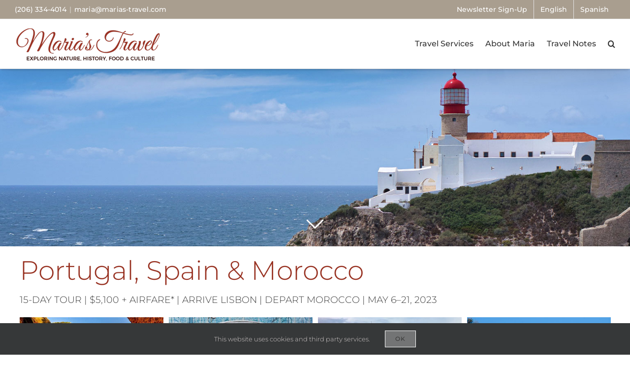

--- FILE ---
content_type: text/html; charset=UTF-8
request_url: https://marias-travel.com/portugal-spain-morocco-trip/
body_size: 21087
content:
<!DOCTYPE html>
<html class="avada-html-layout-wide avada-html-header-position-top avada-is-100-percent-template" dir="ltr" lang="en-US" prefix="og: https://ogp.me/ns#" prefix="og: http://ogp.me/ns# fb: http://ogp.me/ns/fb#">
<head>
	<meta http-equiv="X-UA-Compatible" content="IE=edge" />
	<meta http-equiv="Content-Type" content="text/html; charset=utf-8"/>
	<meta name="viewport" content="width=device-width, initial-scale=1" />
	<title>Portugal, Spain &amp; Morocco | Maria's Travel</title>
<link rel="alternate" hreflang="en" href="https://marias-travel.com/portugal-spain-morocco-trip/" />
<link rel="alternate" hreflang="es" href="https://marias-travel.com/portugal-espana-y-marruecos/?lang=es" />
<link rel="alternate" hreflang="x-default" href="https://marias-travel.com/portugal-spain-morocco-trip/" />

		<!-- All in One SEO 4.6.3 - aioseo.com -->
		<meta name="description" content="May 6–21, 2023: Visit this culturally-rich region that shares the Atlantic Ocean, with its facing ports and mingled history." />
		<meta name="robots" content="max-image-preview:large" />
		<link rel="canonical" href="https://marias-travel.com/portugal-spain-morocco-trip/" />
		<meta name="generator" content="All in One SEO (AIOSEO) 4.6.3" />
		<meta property="og:locale" content="en_US" />
		<meta property="og:site_name" content="Maria&#039;s Travel | Exploring Nature, History, Food &amp; Culture" />
		<meta property="og:type" content="activity" />
		<meta property="og:title" content="Portugal, Spain &amp; Morocco | Maria&#039;s Travel" />
		<meta property="og:description" content="May 6–21, 2023: Visit this culturally-rich region that shares the Atlantic Ocean, with its facing ports and mingled history." />
		<meta property="og:url" content="https://marias-travel.com/portugal-spain-morocco-trip/" />
		<meta property="og:image" content="https://marias-travel.com/wp-content/uploads/2021/04/Portugal_Sagres_Algarve_Cape-St-Vincent_800x450.jpg" />
		<meta property="og:image:secure_url" content="https://marias-travel.com/wp-content/uploads/2021/04/Portugal_Sagres_Algarve_Cape-St-Vincent_800x450.jpg" />
		<meta property="og:image:width" content="800" />
		<meta property="og:image:height" content="450" />
		<meta name="twitter:card" content="summary_large_image" />
		<meta name="twitter:title" content="Portugal, Spain &amp; Morocco | Maria&#039;s Travel" />
		<meta name="twitter:description" content="May 6–21, 2023: Visit this culturally-rich region that shares the Atlantic Ocean, with its facing ports and mingled history." />
		<meta name="twitter:image" content="https://marias-travel.com/wp-content/uploads/2021/04/Portugal_Sagres_Algarve_Cape-St-Vincent_800x450.jpg" />
		<script type="application/ld+json" class="aioseo-schema">
			{"@context":"https:\/\/schema.org","@graph":[{"@type":"BlogPosting","@id":"https:\/\/marias-travel.com\/portugal-spain-morocco-trip\/#blogposting","name":"Portugal, Spain & Morocco | Maria's Travel","headline":"Portugal, Spain &#038; Morocco","author":{"@id":"https:\/\/marias-travel.com\/author\/jhduserincharge\/#author"},"publisher":{"@id":"https:\/\/marias-travel.com\/#organization"},"image":{"@type":"ImageObject","url":"https:\/\/marias-travel.com\/wp-content\/uploads\/2021\/04\/Portugal_Sagres_Algarve_Cape-St-Vincent_800x450.jpg","width":800,"height":450,"caption":"View of the sea with outcropping of rock topped with a lighthouse."},"datePublished":"2022-05-01T00:00:03-07:00","dateModified":"2023-07-25T17:21:40-07:00","inLanguage":"en-US","mainEntityOfPage":{"@id":"https:\/\/marias-travel.com\/portugal-spain-morocco-trip\/#webpage"},"isPartOf":{"@id":"https:\/\/marias-travel.com\/portugal-spain-morocco-trip\/#webpage"},"articleSection":"Africa, Europe, Image, Optional"},{"@type":"BreadcrumbList","@id":"https:\/\/marias-travel.com\/portugal-spain-morocco-trip\/#breadcrumblist","itemListElement":[{"@type":"ListItem","@id":"https:\/\/marias-travel.com\/#listItem","position":1,"name":"Home","item":"https:\/\/marias-travel.com\/","nextItem":"https:\/\/marias-travel.com\/portugal-spain-morocco-trip\/#listItem"},{"@type":"ListItem","@id":"https:\/\/marias-travel.com\/portugal-spain-morocco-trip\/#listItem","position":2,"name":"Portugal, Spain & Morocco","previousItem":"https:\/\/marias-travel.com\/#listItem"}]},{"@type":"Organization","@id":"https:\/\/marias-travel.com\/#organization","name":"Maria's Travel","url":"https:\/\/marias-travel.com\/","logo":{"@type":"ImageObject","url":"https:\/\/marias-travel.com\/wp-content\/uploads\/2022\/06\/Marias-Travel_Logo_200w@2x.png","@id":"https:\/\/marias-travel.com\/portugal-spain-morocco-trip\/#organizationLogo","width":400,"height":116,"caption":"Maria's Travel Logo"},"image":{"@id":"https:\/\/marias-travel.com\/portugal-spain-morocco-trip\/#organizationLogo"},"sameAs":["https:\/\/www.facebook.com\/MariasCulturalTrips\/","https:\/\/www.instagram.com\/mariasculturaltrips\/","https:\/\/www.yelp.com\/biz\/marias-cultural-gastronomy-and-travel-shoreline-2"],"contactPoint":{"@type":"ContactPoint","telephone":"+12063344014","contactType":"Reservations"}},{"@type":"Person","@id":"https:\/\/marias-travel.com\/author\/jhduserincharge\/#author","url":"https:\/\/marias-travel.com\/author\/jhduserincharge\/","name":"Jane","image":{"@type":"ImageObject","@id":"https:\/\/marias-travel.com\/portugal-spain-morocco-trip\/#authorImage","url":"https:\/\/secure.gravatar.com\/avatar\/485f86475680a1e6c9caf13c0b233e38?s=96&d=mm&r=g","width":96,"height":96,"caption":"Jane"}},{"@type":"WebPage","@id":"https:\/\/marias-travel.com\/portugal-spain-morocco-trip\/#webpage","url":"https:\/\/marias-travel.com\/portugal-spain-morocco-trip\/","name":"Portugal, Spain & Morocco | Maria's Travel","description":"May 6\u201321, 2023: Visit this culturally-rich region that shares the Atlantic Ocean, with its facing ports and mingled history.","inLanguage":"en-US","isPartOf":{"@id":"https:\/\/marias-travel.com\/#website"},"breadcrumb":{"@id":"https:\/\/marias-travel.com\/portugal-spain-morocco-trip\/#breadcrumblist"},"author":{"@id":"https:\/\/marias-travel.com\/author\/jhduserincharge\/#author"},"creator":{"@id":"https:\/\/marias-travel.com\/author\/jhduserincharge\/#author"},"image":{"@type":"ImageObject","url":"https:\/\/marias-travel.com\/wp-content\/uploads\/2021\/04\/Portugal_Sagres_Algarve_Cape-St-Vincent_800x450.jpg","@id":"https:\/\/marias-travel.com\/portugal-spain-morocco-trip\/#mainImage","width":800,"height":450,"caption":"View of the sea with outcropping of rock topped with a lighthouse."},"primaryImageOfPage":{"@id":"https:\/\/marias-travel.com\/portugal-spain-morocco-trip\/#mainImage"},"datePublished":"2022-05-01T00:00:03-07:00","dateModified":"2023-07-25T17:21:40-07:00"},{"@type":"WebSite","@id":"https:\/\/marias-travel.com\/#website","url":"https:\/\/marias-travel.com\/","name":"Maria's Travel","description":"Exploring Nature, History, Food & Culture","inLanguage":"en-US","publisher":{"@id":"https:\/\/marias-travel.com\/#organization"}}]}
		</script>
		<!-- All in One SEO -->

<link rel="alternate" type="application/rss+xml" title="Maria&#039;s Travel &raquo; Feed" href="https://marias-travel.com/feed/" />
<link rel="alternate" type="application/rss+xml" title="Maria&#039;s Travel &raquo; Comments Feed" href="https://marias-travel.com/comments/feed/" />
					<link rel="shortcut icon" href="https://marias-travel.com/wp-content/uploads/2021/05/Marias-Travel_Favicon_64x64.png" type="image/x-icon" />
		
		
		
									<meta name="description" content="Portugal, Spain &amp; Morocco 15-DAY TOUR | $5,100 + AIRFARE* | ARRIVE LISBON | DEPART MOROCCO | MAY 6–21, 2023         
Visit the south of Portugal, southern Spain, and northern Morocco. Learn about and compare cultures, foods, landscapes, and architecture in this region that shares"/>
				
		<meta property="og:locale" content="en_US"/>
		<meta property="og:type" content="article"/>
		<meta property="og:site_name" content="Maria&#039;s Travel"/>
		<meta property="og:title" content="Portugal, Spain &amp; Morocco | Maria&#039;s Travel"/>
				<meta property="og:description" content="Portugal, Spain &amp; Morocco 15-DAY TOUR | $5,100 + AIRFARE* | ARRIVE LISBON | DEPART MOROCCO | MAY 6–21, 2023         
Visit the south of Portugal, southern Spain, and northern Morocco. Learn about and compare cultures, foods, landscapes, and architecture in this region that shares"/>
				<meta property="og:url" content="https://marias-travel.com/portugal-spain-morocco-trip/"/>
										<meta property="article:published_time" content="2022-05-01T07:00:03-08:00"/>
							<meta property="article:modified_time" content="2023-07-26T00:21:40-08:00"/>
								<meta name="author" content="Jane"/>
								<meta property="og:image" content="https://marias-travel.com/wp-content/uploads/2021/04/Portugal_Sagres_Algarve_Cape-St-Vincent_800x450.jpg"/>
		<meta property="og:image:width" content="800"/>
		<meta property="og:image:height" content="450"/>
		<meta property="og:image:type" content="image/jpeg"/>
				<link rel='stylesheet' id='wp-block-library-css' href='https://marias-travel.com/wp-includes/css/dist/block-library/style.min.css?ver=6.5.7' type='text/css' media='all' />
<style id='wp-block-library-theme-inline-css' type='text/css'>
.wp-block-audio figcaption{color:#555;font-size:13px;text-align:center}.is-dark-theme .wp-block-audio figcaption{color:#ffffffa6}.wp-block-audio{margin:0 0 1em}.wp-block-code{border:1px solid #ccc;border-radius:4px;font-family:Menlo,Consolas,monaco,monospace;padding:.8em 1em}.wp-block-embed figcaption{color:#555;font-size:13px;text-align:center}.is-dark-theme .wp-block-embed figcaption{color:#ffffffa6}.wp-block-embed{margin:0 0 1em}.blocks-gallery-caption{color:#555;font-size:13px;text-align:center}.is-dark-theme .blocks-gallery-caption{color:#ffffffa6}.wp-block-image figcaption{color:#555;font-size:13px;text-align:center}.is-dark-theme .wp-block-image figcaption{color:#ffffffa6}.wp-block-image{margin:0 0 1em}.wp-block-pullquote{border-bottom:4px solid;border-top:4px solid;color:currentColor;margin-bottom:1.75em}.wp-block-pullquote cite,.wp-block-pullquote footer,.wp-block-pullquote__citation{color:currentColor;font-size:.8125em;font-style:normal;text-transform:uppercase}.wp-block-quote{border-left:.25em solid;margin:0 0 1.75em;padding-left:1em}.wp-block-quote cite,.wp-block-quote footer{color:currentColor;font-size:.8125em;font-style:normal;position:relative}.wp-block-quote.has-text-align-right{border-left:none;border-right:.25em solid;padding-left:0;padding-right:1em}.wp-block-quote.has-text-align-center{border:none;padding-left:0}.wp-block-quote.is-large,.wp-block-quote.is-style-large,.wp-block-quote.is-style-plain{border:none}.wp-block-search .wp-block-search__label{font-weight:700}.wp-block-search__button{border:1px solid #ccc;padding:.375em .625em}:where(.wp-block-group.has-background){padding:1.25em 2.375em}.wp-block-separator.has-css-opacity{opacity:.4}.wp-block-separator{border:none;border-bottom:2px solid;margin-left:auto;margin-right:auto}.wp-block-separator.has-alpha-channel-opacity{opacity:1}.wp-block-separator:not(.is-style-wide):not(.is-style-dots){width:100px}.wp-block-separator.has-background:not(.is-style-dots){border-bottom:none;height:1px}.wp-block-separator.has-background:not(.is-style-wide):not(.is-style-dots){height:2px}.wp-block-table{margin:0 0 1em}.wp-block-table td,.wp-block-table th{word-break:normal}.wp-block-table figcaption{color:#555;font-size:13px;text-align:center}.is-dark-theme .wp-block-table figcaption{color:#ffffffa6}.wp-block-video figcaption{color:#555;font-size:13px;text-align:center}.is-dark-theme .wp-block-video figcaption{color:#ffffffa6}.wp-block-video{margin:0 0 1em}.wp-block-template-part.has-background{margin-bottom:0;margin-top:0;padding:1.25em 2.375em}
</style>
<style id='classic-theme-styles-inline-css' type='text/css'>
/*! This file is auto-generated */
.wp-block-button__link{color:#fff;background-color:#32373c;border-radius:9999px;box-shadow:none;text-decoration:none;padding:calc(.667em + 2px) calc(1.333em + 2px);font-size:1.125em}.wp-block-file__button{background:#32373c;color:#fff;text-decoration:none}
</style>
<style id='global-styles-inline-css' type='text/css'>
body{--wp--preset--color--black: #000000;--wp--preset--color--cyan-bluish-gray: #abb8c3;--wp--preset--color--white: #ffffff;--wp--preset--color--pale-pink: #f78da7;--wp--preset--color--vivid-red: #cf2e2e;--wp--preset--color--luminous-vivid-orange: #ff6900;--wp--preset--color--luminous-vivid-amber: #fcb900;--wp--preset--color--light-green-cyan: #7bdcb5;--wp--preset--color--vivid-green-cyan: #00d084;--wp--preset--color--pale-cyan-blue: #8ed1fc;--wp--preset--color--vivid-cyan-blue: #0693e3;--wp--preset--color--vivid-purple: #9b51e0;--wp--preset--color--awb-color-1: rgba(255,255,255,1);--wp--preset--color--awb-color-2: rgba(246,246,246,1);--wp--preset--color--awb-color-3: rgba(226,226,226,1);--wp--preset--color--awb-color-4: rgba(171,139,101,1);--wp--preset--color--awb-color-5: rgba(152,50,34,1);--wp--preset--color--awb-color-6: rgba(59,59,59,1);--wp--preset--color--awb-color-7: rgba(51,51,51,1);--wp--preset--color--awb-color-8: rgba(33,41,52,1);--wp--preset--color--awb-color-custom-10: rgba(0,0,0,1);--wp--preset--color--awb-color-custom-11: rgba(74,78,87,1);--wp--preset--color--awb-color-custom-12: rgba(232,192,144,1);--wp--preset--color--awb-color-custom-13: rgba(224,222,222,1);--wp--preset--color--awb-color-custom-14: rgba(116,116,116,1);--wp--preset--color--awb-color-custom-15: rgba(29,36,45,1);--wp--preset--color--awb-color-custom-16: rgba(229,229,229,1);--wp--preset--color--awb-color-custom-17: rgba(232,232,232,1);--wp--preset--color--awb-color-custom-18: rgba(242,243,245,1);--wp--preset--gradient--vivid-cyan-blue-to-vivid-purple: linear-gradient(135deg,rgba(6,147,227,1) 0%,rgb(155,81,224) 100%);--wp--preset--gradient--light-green-cyan-to-vivid-green-cyan: linear-gradient(135deg,rgb(122,220,180) 0%,rgb(0,208,130) 100%);--wp--preset--gradient--luminous-vivid-amber-to-luminous-vivid-orange: linear-gradient(135deg,rgba(252,185,0,1) 0%,rgba(255,105,0,1) 100%);--wp--preset--gradient--luminous-vivid-orange-to-vivid-red: linear-gradient(135deg,rgba(255,105,0,1) 0%,rgb(207,46,46) 100%);--wp--preset--gradient--very-light-gray-to-cyan-bluish-gray: linear-gradient(135deg,rgb(238,238,238) 0%,rgb(169,184,195) 100%);--wp--preset--gradient--cool-to-warm-spectrum: linear-gradient(135deg,rgb(74,234,220) 0%,rgb(151,120,209) 20%,rgb(207,42,186) 40%,rgb(238,44,130) 60%,rgb(251,105,98) 80%,rgb(254,248,76) 100%);--wp--preset--gradient--blush-light-purple: linear-gradient(135deg,rgb(255,206,236) 0%,rgb(152,150,240) 100%);--wp--preset--gradient--blush-bordeaux: linear-gradient(135deg,rgb(254,205,165) 0%,rgb(254,45,45) 50%,rgb(107,0,62) 100%);--wp--preset--gradient--luminous-dusk: linear-gradient(135deg,rgb(255,203,112) 0%,rgb(199,81,192) 50%,rgb(65,88,208) 100%);--wp--preset--gradient--pale-ocean: linear-gradient(135deg,rgb(255,245,203) 0%,rgb(182,227,212) 50%,rgb(51,167,181) 100%);--wp--preset--gradient--electric-grass: linear-gradient(135deg,rgb(202,248,128) 0%,rgb(113,206,126) 100%);--wp--preset--gradient--midnight: linear-gradient(135deg,rgb(2,3,129) 0%,rgb(40,116,252) 100%);--wp--preset--font-size--small: 12.75px;--wp--preset--font-size--medium: 20px;--wp--preset--font-size--large: 25.5px;--wp--preset--font-size--x-large: 42px;--wp--preset--font-size--normal: 17px;--wp--preset--font-size--xlarge: 34px;--wp--preset--font-size--huge: 51px;--wp--preset--spacing--20: 0.44rem;--wp--preset--spacing--30: 0.67rem;--wp--preset--spacing--40: 1rem;--wp--preset--spacing--50: 1.5rem;--wp--preset--spacing--60: 2.25rem;--wp--preset--spacing--70: 3.38rem;--wp--preset--spacing--80: 5.06rem;--wp--preset--shadow--natural: 6px 6px 9px rgba(0, 0, 0, 0.2);--wp--preset--shadow--deep: 12px 12px 50px rgba(0, 0, 0, 0.4);--wp--preset--shadow--sharp: 6px 6px 0px rgba(0, 0, 0, 0.2);--wp--preset--shadow--outlined: 6px 6px 0px -3px rgba(255, 255, 255, 1), 6px 6px rgba(0, 0, 0, 1);--wp--preset--shadow--crisp: 6px 6px 0px rgba(0, 0, 0, 1);}:where(.is-layout-flex){gap: 0.5em;}:where(.is-layout-grid){gap: 0.5em;}body .is-layout-flex{display: flex;}body .is-layout-flex{flex-wrap: wrap;align-items: center;}body .is-layout-flex > *{margin: 0;}body .is-layout-grid{display: grid;}body .is-layout-grid > *{margin: 0;}:where(.wp-block-columns.is-layout-flex){gap: 2em;}:where(.wp-block-columns.is-layout-grid){gap: 2em;}:where(.wp-block-post-template.is-layout-flex){gap: 1.25em;}:where(.wp-block-post-template.is-layout-grid){gap: 1.25em;}.has-black-color{color: var(--wp--preset--color--black) !important;}.has-cyan-bluish-gray-color{color: var(--wp--preset--color--cyan-bluish-gray) !important;}.has-white-color{color: var(--wp--preset--color--white) !important;}.has-pale-pink-color{color: var(--wp--preset--color--pale-pink) !important;}.has-vivid-red-color{color: var(--wp--preset--color--vivid-red) !important;}.has-luminous-vivid-orange-color{color: var(--wp--preset--color--luminous-vivid-orange) !important;}.has-luminous-vivid-amber-color{color: var(--wp--preset--color--luminous-vivid-amber) !important;}.has-light-green-cyan-color{color: var(--wp--preset--color--light-green-cyan) !important;}.has-vivid-green-cyan-color{color: var(--wp--preset--color--vivid-green-cyan) !important;}.has-pale-cyan-blue-color{color: var(--wp--preset--color--pale-cyan-blue) !important;}.has-vivid-cyan-blue-color{color: var(--wp--preset--color--vivid-cyan-blue) !important;}.has-vivid-purple-color{color: var(--wp--preset--color--vivid-purple) !important;}.has-black-background-color{background-color: var(--wp--preset--color--black) !important;}.has-cyan-bluish-gray-background-color{background-color: var(--wp--preset--color--cyan-bluish-gray) !important;}.has-white-background-color{background-color: var(--wp--preset--color--white) !important;}.has-pale-pink-background-color{background-color: var(--wp--preset--color--pale-pink) !important;}.has-vivid-red-background-color{background-color: var(--wp--preset--color--vivid-red) !important;}.has-luminous-vivid-orange-background-color{background-color: var(--wp--preset--color--luminous-vivid-orange) !important;}.has-luminous-vivid-amber-background-color{background-color: var(--wp--preset--color--luminous-vivid-amber) !important;}.has-light-green-cyan-background-color{background-color: var(--wp--preset--color--light-green-cyan) !important;}.has-vivid-green-cyan-background-color{background-color: var(--wp--preset--color--vivid-green-cyan) !important;}.has-pale-cyan-blue-background-color{background-color: var(--wp--preset--color--pale-cyan-blue) !important;}.has-vivid-cyan-blue-background-color{background-color: var(--wp--preset--color--vivid-cyan-blue) !important;}.has-vivid-purple-background-color{background-color: var(--wp--preset--color--vivid-purple) !important;}.has-black-border-color{border-color: var(--wp--preset--color--black) !important;}.has-cyan-bluish-gray-border-color{border-color: var(--wp--preset--color--cyan-bluish-gray) !important;}.has-white-border-color{border-color: var(--wp--preset--color--white) !important;}.has-pale-pink-border-color{border-color: var(--wp--preset--color--pale-pink) !important;}.has-vivid-red-border-color{border-color: var(--wp--preset--color--vivid-red) !important;}.has-luminous-vivid-orange-border-color{border-color: var(--wp--preset--color--luminous-vivid-orange) !important;}.has-luminous-vivid-amber-border-color{border-color: var(--wp--preset--color--luminous-vivid-amber) !important;}.has-light-green-cyan-border-color{border-color: var(--wp--preset--color--light-green-cyan) !important;}.has-vivid-green-cyan-border-color{border-color: var(--wp--preset--color--vivid-green-cyan) !important;}.has-pale-cyan-blue-border-color{border-color: var(--wp--preset--color--pale-cyan-blue) !important;}.has-vivid-cyan-blue-border-color{border-color: var(--wp--preset--color--vivid-cyan-blue) !important;}.has-vivid-purple-border-color{border-color: var(--wp--preset--color--vivid-purple) !important;}.has-vivid-cyan-blue-to-vivid-purple-gradient-background{background: var(--wp--preset--gradient--vivid-cyan-blue-to-vivid-purple) !important;}.has-light-green-cyan-to-vivid-green-cyan-gradient-background{background: var(--wp--preset--gradient--light-green-cyan-to-vivid-green-cyan) !important;}.has-luminous-vivid-amber-to-luminous-vivid-orange-gradient-background{background: var(--wp--preset--gradient--luminous-vivid-amber-to-luminous-vivid-orange) !important;}.has-luminous-vivid-orange-to-vivid-red-gradient-background{background: var(--wp--preset--gradient--luminous-vivid-orange-to-vivid-red) !important;}.has-very-light-gray-to-cyan-bluish-gray-gradient-background{background: var(--wp--preset--gradient--very-light-gray-to-cyan-bluish-gray) !important;}.has-cool-to-warm-spectrum-gradient-background{background: var(--wp--preset--gradient--cool-to-warm-spectrum) !important;}.has-blush-light-purple-gradient-background{background: var(--wp--preset--gradient--blush-light-purple) !important;}.has-blush-bordeaux-gradient-background{background: var(--wp--preset--gradient--blush-bordeaux) !important;}.has-luminous-dusk-gradient-background{background: var(--wp--preset--gradient--luminous-dusk) !important;}.has-pale-ocean-gradient-background{background: var(--wp--preset--gradient--pale-ocean) !important;}.has-electric-grass-gradient-background{background: var(--wp--preset--gradient--electric-grass) !important;}.has-midnight-gradient-background{background: var(--wp--preset--gradient--midnight) !important;}.has-small-font-size{font-size: var(--wp--preset--font-size--small) !important;}.has-medium-font-size{font-size: var(--wp--preset--font-size--medium) !important;}.has-large-font-size{font-size: var(--wp--preset--font-size--large) !important;}.has-x-large-font-size{font-size: var(--wp--preset--font-size--x-large) !important;}
.wp-block-navigation a:where(:not(.wp-element-button)){color: inherit;}
:where(.wp-block-post-template.is-layout-flex){gap: 1.25em;}:where(.wp-block-post-template.is-layout-grid){gap: 1.25em;}
:where(.wp-block-columns.is-layout-flex){gap: 2em;}:where(.wp-block-columns.is-layout-grid){gap: 2em;}
.wp-block-pullquote{font-size: 1.5em;line-height: 1.6;}
</style>
<link rel='stylesheet' id='wpml-blocks-css' href='https://marias-travel.com/wp-content/plugins/sitepress-multilingual-cms/dist/css/blocks/styles.css?ver=4.6.11' type='text/css' media='all' />
<link rel='stylesheet' id='wpml-menu-item-0-css' href='https://marias-travel.com/wp-content/plugins/sitepress-multilingual-cms/templates/language-switchers/menu-item/style.min.css?ver=1' type='text/css' media='all' />
<link rel='stylesheet' id='fusion-dynamic-css-css' href='https://marias-travel.com/wp-content/uploads/fusion-styles/3685fd28c87309661a2bff0eb6344c48.min.css?ver=3.11.7' type='text/css' media='all' />
<script type="text/javascript" src="https://marias-travel.com/wp-includes/js/jquery/jquery.min.js?ver=3.7.1" id="jquery-core-js"></script>
<link rel="https://api.w.org/" href="https://marias-travel.com/wp-json/" /><link rel="alternate" type="application/json" href="https://marias-travel.com/wp-json/wp/v2/posts/62" /><link rel="EditURI" type="application/rsd+xml" title="RSD" href="https://marias-travel.com/xmlrpc.php?rsd" />
<meta name="generator" content="WordPress 6.5.7" />
<link rel='shortlink' href='https://marias-travel.com/?p=62' />
<link rel="alternate" type="application/json+oembed" href="https://marias-travel.com/wp-json/oembed/1.0/embed?url=https%3A%2F%2Fmarias-travel.com%2Fportugal-spain-morocco-trip%2F" />
<link rel="alternate" type="text/xml+oembed" href="https://marias-travel.com/wp-json/oembed/1.0/embed?url=https%3A%2F%2Fmarias-travel.com%2Fportugal-spain-morocco-trip%2F&#038;format=xml" />
<meta name="generator" content="WPML ver:4.6.11 stt:1,2;" />
<meta name="cdp-version" content="1.4.6" />		<link rel="manifest" href="https://marias-travel.com/wp-json/wp/v2/web-app-manifest">
					<meta name="theme-color" content="#fff">
								<meta name="apple-mobile-web-app-capable" content="yes">
				<meta name="mobile-web-app-capable" content="yes">

				
				<meta name="apple-mobile-web-app-title" content="Maria&#039;s Travel">
		<meta name="application-name" content="Maria&#039;s Travel">
		<link rel="preload" href="https://marias-travel.com/wp-content/themes/Avada/includes/lib/assets/fonts/icomoon/awb-icons.woff" as="font" type="font/woff" crossorigin><link rel="preload" href="//marias-travel.com/wp-content/themes/Avada/includes/lib/assets/fonts/fontawesome/webfonts/fa-brands-400.woff2" as="font" type="font/woff2" crossorigin><link rel="preload" href="//marias-travel.com/wp-content/themes/Avada/includes/lib/assets/fonts/fontawesome/webfonts/fa-regular-400.woff2" as="font" type="font/woff2" crossorigin><link rel="preload" href="//marias-travel.com/wp-content/themes/Avada/includes/lib/assets/fonts/fontawesome/webfonts/fa-solid-900.woff2" as="font" type="font/woff2" crossorigin><style type="text/css" id="css-fb-visibility">@media screen and (max-width: 640px){.fusion-no-small-visibility{display:none !important;}body .sm-text-align-center{text-align:center !important;}body .sm-text-align-left{text-align:left !important;}body .sm-text-align-right{text-align:right !important;}body .sm-flex-align-center{justify-content:center !important;}body .sm-flex-align-flex-start{justify-content:flex-start !important;}body .sm-flex-align-flex-end{justify-content:flex-end !important;}body .sm-mx-auto{margin-left:auto !important;margin-right:auto !important;}body .sm-ml-auto{margin-left:auto !important;}body .sm-mr-auto{margin-right:auto !important;}body .fusion-absolute-position-small{position:absolute;top:auto;width:100%;}.awb-sticky.awb-sticky-small{ position: sticky; top: var(--awb-sticky-offset,0); }}@media screen and (min-width: 641px) and (max-width: 1024px){.fusion-no-medium-visibility{display:none !important;}body .md-text-align-center{text-align:center !important;}body .md-text-align-left{text-align:left !important;}body .md-text-align-right{text-align:right !important;}body .md-flex-align-center{justify-content:center !important;}body .md-flex-align-flex-start{justify-content:flex-start !important;}body .md-flex-align-flex-end{justify-content:flex-end !important;}body .md-mx-auto{margin-left:auto !important;margin-right:auto !important;}body .md-ml-auto{margin-left:auto !important;}body .md-mr-auto{margin-right:auto !important;}body .fusion-absolute-position-medium{position:absolute;top:auto;width:100%;}.awb-sticky.awb-sticky-medium{ position: sticky; top: var(--awb-sticky-offset,0); }}@media screen and (min-width: 1025px){.fusion-no-large-visibility{display:none !important;}body .lg-text-align-center{text-align:center !important;}body .lg-text-align-left{text-align:left !important;}body .lg-text-align-right{text-align:right !important;}body .lg-flex-align-center{justify-content:center !important;}body .lg-flex-align-flex-start{justify-content:flex-start !important;}body .lg-flex-align-flex-end{justify-content:flex-end !important;}body .lg-mx-auto{margin-left:auto !important;margin-right:auto !important;}body .lg-ml-auto{margin-left:auto !important;}body .lg-mr-auto{margin-right:auto !important;}body .fusion-absolute-position-large{position:absolute;top:auto;width:100%;}.awb-sticky.awb-sticky-large{ position: sticky; top: var(--awb-sticky-offset,0); }}</style>		<style type="text/css" id="wp-custom-css">
			
.cp-modal-every-design .cp-short-description {
    color: #ffffff !important;
   }
   		</style>
				<script type="text/javascript">
			var doc = document.documentElement;
			doc.setAttribute( 'data-useragent', navigator.userAgent );
		</script>
		<style type="text/css" id="fusion-builder-page-css">/* Social Sharing at Bottom of Posts */
.fusion-theme-sharing-box {width:50%; margin:0 auto 0;}
@media screen and (max-width: 1075px) 
{.fusion-theme-sharing-box {width:100%;}}</style><meta name="facebook-domain-verification" content="7evxdf61cyj63kzkcxfxlm4gmlkaf1" />
<!-- Meta Pixel Code -->
<noscript class="fusion-hidden" data-privacy-script="true" data-privacy-type="tracking">
  !function(f,b,e,v,n,t,s)
  {if(f.fbq)return;n=f.fbq=function(){n.callMethod?
  n.callMethod.apply(n,arguments):n.queue.push(arguments)};
  if(!f._fbq)f._fbq=n;n.push=n;n.loaded=!0;n.version='2.0';
  n.queue=[];t=b.createElement(e);t.async=!0;
  t.data-privacy-src=v;s=b.getElementsByTagName(e)[0];
  s.parentNode.insertBefore(t,s)}(window, document,'script',
  'https://connect.facebook.net/en_US/fbevents.js');
  fbq('init', '479208533631644');
  fbq('track', 'PageView');
</noscript>
<noscript><img height="1" width="1" style="display:none" alt="code"
  src="https://www.facebook.com/tr?id=479208533631644&ev=PageView&noscript=1"
/></noscript>
<!-- End Meta Pixel Code -->

<!-- Google tag (gtag.js) -->
<noscript class="fusion-hidden" data-privacy-script="true" data-privacy-type="tracking" async data-privacy-src="https://www.googletagmanager.com/gtag/js?id=G-Z5G94JK2G0"></noscript>
<noscript class="fusion-hidden" data-privacy-script="true" data-privacy-type="tracking">
  window.dataLayer = window.dataLayer || [];
  function gtag(){dataLayer.push(arguments);}
  gtag('js', new Date());

  gtag('config', 'G-Z5G94JK2G0');
</noscript>
	</head>

<body class="post-template-default single single-post postid-62 single-format-image fusion-image-hovers fusion-pagination-sizing fusion-button_type-flat fusion-button_span-no fusion-button_gradient-linear avada-image-rollover-circle-yes avada-image-rollover-no fusion-body ltr fusion-sticky-header no-tablet-sticky-header no-mobile-sticky-header no-mobile-slidingbar no-desktop-totop no-mobile-totop avada-has-rev-slider-styles fusion-disable-outline fusion-sub-menu-fade mobile-logo-pos-left layout-wide-mode avada-has-boxed-modal-shadow- layout-scroll-offset-full avada-has-zero-margin-offset-top fusion-top-header menu-text-align-center mobile-menu-design-modern fusion-show-pagination-text fusion-header-layout-v3 avada-responsive avada-footer-fx-sticky avada-menu-highlight-style-bottombar fusion-search-form-clean fusion-main-menu-search-overlay fusion-avatar-circle avada-sticky-shrinkage avada-dropdown-styles avada-blog-layout-medium avada-blog-archive-layout-medium avada-header-shadow-yes avada-menu-icon-position-left avada-has-megamenu-shadow avada-has-header-100-width avada-has-mobile-menu-search avada-has-main-nav-search-icon avada-has-100-footer avada-has-breadcrumb-mobile-hidden avada-has-titlebar-hide avada-has-pagination-width_height avada-flyout-menu-direction-fade avada-ec-views-v1" data-awb-post-id="62">
		<a class="skip-link screen-reader-text" href="#content">Skip to content</a>

	<div id="boxed-wrapper">
		
		<div id="wrapper" class="fusion-wrapper">
			<div id="home" style="position:relative;top:-1px;"></div>
							
					
			<header class="fusion-header-wrapper fusion-header-shadow">
				<div class="fusion-header-v3 fusion-logo-alignment fusion-logo-left fusion-sticky-menu-1 fusion-sticky-logo- fusion-mobile-logo-  fusion-mobile-menu-design-modern">
					
<div class="fusion-secondary-header">
	<div class="fusion-row">
					<div class="fusion-alignleft">
				<div class="fusion-contact-info"><span class="fusion-contact-info-phone-number">(206) 334-4014</span><span class="fusion-header-separator">|</span><span class="fusion-contact-info-email-address"><a href="mailto:&#109;&#97;&#114;i&#97;&#64;m&#97;&#114;ias&#45;&#116;ra&#118;&#101;l&#46;c&#111;&#109;">&#109;&#97;&#114;i&#97;&#64;m&#97;&#114;ias&#45;&#116;ra&#118;&#101;l&#46;c&#111;&#109;</a></span></div>			</div>
							<div class="fusion-alignright">
				<nav class="fusion-secondary-menu" role="navigation" aria-label="Secondary Menu"><ul id="menu-top" class="menu"><li  id="menu-item-1268"  class="menu-item menu-item-type-post_type menu-item-object-page menu-item-1268"  data-item-id="1268"><a  href="https://marias-travel.com/newsletter-sign-up/" class="fusion-bottombar-highlight"><span class="menu-text">Newsletter Sign-Up</span></a></li><li  id="menu-item-wpml-ls-26-en"  class="menu-item wpml-ls-slot-26 wpml-ls-item wpml-ls-item-en wpml-ls-current-language wpml-ls-menu-item wpml-ls-first-item menu-item-type-wpml_ls_menu_item menu-item-object-wpml_ls_menu_item menu-item-wpml-ls-26-en"  data-classes="menu-item" data-item-id="wpml-ls-26-en"><a  title="English" href="https://marias-travel.com/portugal-spain-morocco-trip/" class="fusion-bottombar-highlight wpml-ls-link"><span class="menu-text"><span class="wpml-ls-display">English</span></span></a></li><li  id="menu-item-wpml-ls-26-es"  class="menu-item wpml-ls-slot-26 wpml-ls-item wpml-ls-item-es wpml-ls-menu-item wpml-ls-last-item menu-item-type-wpml_ls_menu_item menu-item-object-wpml_ls_menu_item menu-item-wpml-ls-26-es"  data-classes="menu-item" data-item-id="wpml-ls-26-es"><a  title="Spanish" href="https://marias-travel.com/portugal-espana-y-marruecos/?lang=es" class="fusion-bottombar-highlight wpml-ls-link"><span class="menu-text"><span class="wpml-ls-display">Spanish</span></span></a></li></ul></nav><nav class="fusion-mobile-nav-holder fusion-mobile-menu-text-align-left" aria-label="Secondary Mobile Menu"></nav>			</div>
			</div>
</div>
<div class="fusion-header-sticky-height"></div>
<div class="fusion-header">
	<div class="fusion-row">
					<div class="fusion-logo" data-margin-top="15px" data-margin-bottom="10px" data-margin-left="0px" data-margin-right="0px">
			<a class="fusion-logo-link"  href="https://marias-travel.com/" >

						<!-- standard logo -->
			<img src="https://marias-travel.com/wp-content/uploads/2021/04/Marias-Travel_Logo_300w.png" srcset="https://marias-travel.com/wp-content/uploads/2021/04/Marias-Travel_Logo_300w.png 1x, https://marias-travel.com/wp-content/uploads/2021/04/Marias-Travel_Logo_300w@2x.png 2x" width="300" height="75" style="max-height:75px;height:auto;" alt="Maria&#039;s Travel Logo" data-retina_logo_url="https://marias-travel.com/wp-content/uploads/2021/04/Marias-Travel_Logo_300w@2x.png" class="fusion-standard-logo" />

			
					</a>
		</div>		<nav class="fusion-main-menu" aria-label="Main Menu"><div class="fusion-overlay-search">		<form role="search" class="searchform fusion-search-form  fusion-search-form-clean" method="get" action="https://marias-travel.com/">
			<div class="fusion-search-form-content">

				
				<div class="fusion-search-field search-field">
					<label><span class="screen-reader-text">Search for:</span>
													<input type="search" value="" name="s" class="s" placeholder="Search..." required aria-required="true" aria-label="Search..."/>
											</label>
				</div>
				<div class="fusion-search-button search-button">
					<input type="submit" class="fusion-search-submit searchsubmit" aria-label="Search" value="&#xf002;" />
									</div>

				
			</div>


			
		<input type='hidden' name='lang' value='en' /></form>
		<div class="fusion-search-spacer"></div><a href="#" role="button" aria-label="Close Search" class="fusion-close-search"></a></div><ul id="menu-main-nav" class="fusion-menu"><li  id="menu-item-792"  class="menu-item menu-item-type-post_type menu-item-object-page menu-item-792"  data-item-id="792"><a  href="https://marias-travel.com/travel-services/" class="fusion-bottombar-highlight"><span class="menu-text">Travel Services</span></a></li><li  id="menu-item-88"  class="menu-item menu-item-type-post_type menu-item-object-page menu-item-88"  data-item-id="88"><a  href="https://marias-travel.com/about-maria/" class="fusion-bottombar-highlight"><span class="menu-text">About Maria</span></a></li><li  id="menu-item-791"  class="menu-item menu-item-type-post_type menu-item-object-page menu-item-791"  data-item-id="791"><a  href="https://marias-travel.com/travel-notes/" class="fusion-bottombar-highlight"><span class="menu-text">Travel Notes</span></a></li><li class="fusion-custom-menu-item fusion-main-menu-search fusion-search-overlay"><a class="fusion-main-menu-icon" href="#" aria-label="Search" data-title="Search" title="Search" role="button" aria-expanded="false"></a></li></ul></nav><nav class="fusion-main-menu fusion-sticky-menu" aria-label="Main Menu Sticky"><div class="fusion-overlay-search">		<form role="search" class="searchform fusion-search-form  fusion-search-form-clean" method="get" action="https://marias-travel.com/">
			<div class="fusion-search-form-content">

				
				<div class="fusion-search-field search-field">
					<label><span class="screen-reader-text">Search for:</span>
													<input type="search" value="" name="s" class="s" placeholder="Search..." required aria-required="true" aria-label="Search..."/>
											</label>
				</div>
				<div class="fusion-search-button search-button">
					<input type="submit" class="fusion-search-submit searchsubmit" aria-label="Search" value="&#xf002;" />
									</div>

				
			</div>


			
		<input type='hidden' name='lang' value='en' /></form>
		<div class="fusion-search-spacer"></div><a href="#" role="button" aria-label="Close Search" class="fusion-close-search"></a></div><ul id="menu-main-nav-1" class="fusion-menu"><li   class="menu-item menu-item-type-post_type menu-item-object-page menu-item-792"  data-item-id="792"><a  href="https://marias-travel.com/travel-services/" class="fusion-bottombar-highlight"><span class="menu-text">Travel Services</span></a></li><li   class="menu-item menu-item-type-post_type menu-item-object-page menu-item-88"  data-item-id="88"><a  href="https://marias-travel.com/about-maria/" class="fusion-bottombar-highlight"><span class="menu-text">About Maria</span></a></li><li   class="menu-item menu-item-type-post_type menu-item-object-page menu-item-791"  data-item-id="791"><a  href="https://marias-travel.com/travel-notes/" class="fusion-bottombar-highlight"><span class="menu-text">Travel Notes</span></a></li><li class="fusion-custom-menu-item fusion-main-menu-search fusion-search-overlay"><a class="fusion-main-menu-icon" href="#" aria-label="Search" data-title="Search" title="Search" role="button" aria-expanded="false"></a></li></ul></nav><div class="fusion-mobile-navigation"><ul id="menu-main-nav-2" class="fusion-mobile-menu"><li   class="menu-item menu-item-type-post_type menu-item-object-page menu-item-792"  data-item-id="792"><a  href="https://marias-travel.com/travel-services/" class="fusion-bottombar-highlight"><span class="menu-text">Travel Services</span></a></li><li   class="menu-item menu-item-type-post_type menu-item-object-page menu-item-88"  data-item-id="88"><a  href="https://marias-travel.com/about-maria/" class="fusion-bottombar-highlight"><span class="menu-text">About Maria</span></a></li><li   class="menu-item menu-item-type-post_type menu-item-object-page menu-item-791"  data-item-id="791"><a  href="https://marias-travel.com/travel-notes/" class="fusion-bottombar-highlight"><span class="menu-text">Travel Notes</span></a></li></ul></div>	<div class="fusion-mobile-menu-icons">
							<a href="#" class="fusion-icon awb-icon-bars" aria-label="Toggle mobile menu" aria-expanded="false"></a>
		
					<a href="#" class="fusion-icon awb-icon-search" aria-label="Toggle mobile search"></a>
		
		
			</div>

<nav class="fusion-mobile-nav-holder fusion-mobile-menu-text-align-left" aria-label="Main Menu Mobile"></nav>

	<nav class="fusion-mobile-nav-holder fusion-mobile-menu-text-align-left fusion-mobile-sticky-nav-holder" aria-label="Main Menu Mobile Sticky"></nav>
		
<div class="fusion-clearfix"></div>
<div class="fusion-mobile-menu-search">
			<form role="search" class="searchform fusion-search-form  fusion-search-form-clean" method="get" action="https://marias-travel.com/">
			<div class="fusion-search-form-content">

				
				<div class="fusion-search-field search-field">
					<label><span class="screen-reader-text">Search for:</span>
													<input type="search" value="" name="s" class="s" placeholder="Search..." required aria-required="true" aria-label="Search..."/>
											</label>
				</div>
				<div class="fusion-search-button search-button">
					<input type="submit" class="fusion-search-submit searchsubmit" aria-label="Search" value="&#xf002;" />
									</div>

				
			</div>


			
		<input type='hidden' name='lang' value='en' /></form>
		</div>
			</div>
</div>
				</div>
				<div class="fusion-clearfix"></div>
			</header>
								
							<div id="sliders-container" class="fusion-slider-visibility">
			<div id="fusion-slider-12" data-id="12" class="fusion-slider-container fusion-slider-62 full-width-slider-container" style="height:500px;max-width:100%;">
	<style type="text/css">
		#fusion-slider-12 .flex-direction-nav a {width:63px;height:63px;line-height:63px;font-size:25px;}	</style>
	<div class="fusion-slider-loading">Loading...</div>
		<div class="tfs-slider flexslider main-flex full-width-slider" style="max-width:100%;--typography_sensitivity:1;" data-slider_width="100%" data-slider_height="500px" data-slider_content_width="" data-full_screen="0" data-parallax="1" data-slider_indicator="scroll_down_indicator" data-slider_indicator_color="#ffffff" data-nav_arrows="0" data-nav_arrow_size="25px" data-nav_box_width="63px" data-nav_box_height="63px" data-slideshow_speed="7000" data-loop="0" data-autoplay="1" data-orderby="rand" data-order="DESC" data-animation="fade" data-animation_speed="600" data-typo_sensitivity="1" data-typo_factor="1.5" >
		<ul class="slides" style="max-width:100%;">
															<li class="slide-id-369" data-mute="yes" data-loop="yes" data-autoplay="yes">
					<div class="slide-content-container slide-content-center" style="display: none;">
						<div class="slide-content" style="">
																													<div class="buttons" >
																										</div>
													</div>
					</div>
											<a class="tfs-scroll-down-indicator fusion-one-page-text-link" href="#main" style="opacity:0;color:#ffffff;"></a>
																									<div class="background background-image" style="background-image: url(https://marias-travel.com/wp-content/uploads/2021/04/Portugal_Sagres_Algarve_Cape-St-Vincent_2000x600.jpg);max-width:100%;height:500px;filter: progid:DXImageTransform.Microsoft.AlphaImageLoader(src='https://marias-travel.com/wp-content/uploads/2021/04/Portugal_Sagres_Algarve_Cape-St-Vincent_2000x600.jpg', sizingMethod='scale');" data-imgwidth="2000">
																							</div>
				</li>
					</ul>
	</div>
</div>
		</div>
				
					
							
			
						<main id="main" class="clearfix width-100">
				<div class="fusion-row" style="max-width:100%;">

<section id="content" style="width: 100%;">
	
					<article id="post-62" class="post post-62 type-post status-publish format-image has-post-thumbnail hentry category-africa category-europe post_format-post-format-image">
										<span class="entry-title" style="display: none;">Portugal, Spain &#038; Morocco</span>
			
				
						<div class="post-content">
				<div class="fusion-fullwidth fullwidth-box fusion-builder-row-1 fusion-flex-container nonhundred-percent-fullwidth non-hundred-percent-height-scrolling" style="--awb-border-radius-top-left:0px;--awb-border-radius-top-right:0px;--awb-border-radius-bottom-right:0px;--awb-border-radius-bottom-left:0px;--awb-flex-wrap:wrap;" ><div class="fusion-builder-row fusion-row fusion-flex-align-items-flex-start fusion-flex-content-wrap" style="max-width:1248px;margin-left: calc(-4% / 2 );margin-right: calc(-4% / 2 );"><div class="fusion-layout-column fusion_builder_column fusion-builder-column-0 fusion_builder_column_1_1 1_1 fusion-flex-column" style="--awb-bg-size:cover;--awb-width-large:100%;--awb-margin-top-large:0px;--awb-spacing-right-large:1.92%;--awb-margin-bottom-large:20px;--awb-spacing-left-large:1.92%;--awb-width-medium:100%;--awb-order-medium:0;--awb-spacing-right-medium:1.92%;--awb-spacing-left-medium:1.92%;--awb-width-small:100%;--awb-order-small:0;--awb-spacing-right-small:1.92%;--awb-spacing-left-small:1.92%;"><div class="fusion-column-wrapper fusion-column-has-shadow fusion-flex-justify-content-flex-start fusion-content-layout-column"><div class="fusion-title title fusion-title-1 fusion-sep-none fusion-title-text fusion-title-size-one"><h1 class="fusion-title-heading title-heading-left" style="margin:0;">Portugal, Spain &amp; Morocco</h1></div><div class="fusion-text fusion-text-1"><p style="font-size: 19px;" data-fusion-font="true">15-DAY TOUR | $5,100 + AIRFARE* | ARRIVE LISBON | DEPART MOROCCO | MAY 6–21, 2023</p>
</div><div class="awb-gallery-wrapper awb-gallery-wrapper-1 button-span-no"><div style="margin:-5px;--awb-bordersize:0px;" class="fusion-gallery fusion-gallery-container fusion-grid-4 fusion-columns-total-4 fusion-gallery-layout-grid fusion-gallery-1"><div style="padding:5px;" class="fusion-grid-column fusion-gallery-column fusion-gallery-column-4 hover-type-zoomin"><div class="fusion-gallery-image"><a href="https://marias-travel.com/wp-content/uploads/2021/04/Portugal_Algarve_walkborder_800x450.jpg" data-caption="A view from the Seven Hanging Valleys Trail in Algarve, Portugal." rel="noreferrer" data-rel="iLightbox[gallery_image_1]" class="fusion-lightbox" target="_self"><img fetchpriority="high" decoding="async" src="https://marias-travel.com/wp-content/uploads/2021/04/Portugal_Algarve_walkborder_800x450.jpg" width="800" height="450" alt="Golden rocky cliffs are lit up by the sun, along a surf-covered beach." title="Portugal_Algarve_walkborder_800x450" aria-label="Portugal_Algarve_walkborder_800x450" class="img-responsive wp-image-350" srcset="https://marias-travel.com/wp-content/uploads/2021/04/Portugal_Algarve_walkborder_800x450-200x113.jpg 200w, https://marias-travel.com/wp-content/uploads/2021/04/Portugal_Algarve_walkborder_800x450-400x225.jpg 400w, https://marias-travel.com/wp-content/uploads/2021/04/Portugal_Algarve_walkborder_800x450-600x338.jpg 600w, https://marias-travel.com/wp-content/uploads/2021/04/Portugal_Algarve_walkborder_800x450.jpg 800w" sizes="(min-width: 2200px) 100vw, (min-width: 856px) 296px, (min-width: 784px) 395px, (min-width: 712px) 593px, (min-width: 640px) 712px, " /></a></div></div><div style="padding:5px;" class="fusion-grid-column fusion-gallery-column fusion-gallery-column-4 hover-type-zoomin"><div class="fusion-gallery-image"><a href="https://marias-travel.com/wp-content/uploads/2021/04/Portugal_Tiles_800x450.jpg" data-caption="Portuguese Tiles" rel="noreferrer" data-rel="iLightbox[gallery_image_1]" class="fusion-lightbox" target="_self"><img decoding="async" src="https://marias-travel.com/wp-content/uploads/2021/04/Portugal_Tiles_800x450.jpg" width="800" height="450" alt="Teal door with ornate detail, surrounded by teal and white ornate tiles." title="Portugal_Tiles_800x450" aria-label="Portugal_Tiles_800x450" class="img-responsive wp-image-481" srcset="https://marias-travel.com/wp-content/uploads/2021/04/Portugal_Tiles_800x450-200x113.jpg 200w, https://marias-travel.com/wp-content/uploads/2021/04/Portugal_Tiles_800x450-400x225.jpg 400w, https://marias-travel.com/wp-content/uploads/2021/04/Portugal_Tiles_800x450-600x338.jpg 600w, https://marias-travel.com/wp-content/uploads/2021/04/Portugal_Tiles_800x450.jpg 800w" sizes="(min-width: 2200px) 100vw, (min-width: 856px) 296px, (min-width: 784px) 395px, (min-width: 712px) 593px, (min-width: 640px) 712px, " /></a></div></div><div style="padding:5px;" class="fusion-grid-column fusion-gallery-column fusion-gallery-column-4 hover-type-zoomin"><div class="fusion-gallery-image"><a href="https://marias-travel.com/wp-content/uploads/2021/04/Spain_Cadiz_Cathedral_de_Santa_Cruz_800x450.jpg" data-caption="Cádiz Cathedral, a Roman Catholic church in southern Spain." rel="noreferrer" data-rel="iLightbox[gallery_image_1]" class="fusion-lightbox" target="_self"><img decoding="async" src="https://marias-travel.com/wp-content/uploads/2021/04/Spain_Cadiz_Cathedral_de_Santa_Cruz_800x450.jpg" width="800" height="450" alt="The sea crashes against a rocky wall with the Cadiz Cathedral rising up beyond." title="Spain" aria-label="Spain" class="img-responsive wp-image-358" srcset="https://marias-travel.com/wp-content/uploads/2021/04/Spain_Cadiz_Cathedral_de_Santa_Cruz_800x450-200x113.jpg 200w, https://marias-travel.com/wp-content/uploads/2021/04/Spain_Cadiz_Cathedral_de_Santa_Cruz_800x450-400x225.jpg 400w, https://marias-travel.com/wp-content/uploads/2021/04/Spain_Cadiz_Cathedral_de_Santa_Cruz_800x450-600x338.jpg 600w, https://marias-travel.com/wp-content/uploads/2021/04/Spain_Cadiz_Cathedral_de_Santa_Cruz_800x450.jpg 800w" sizes="(min-width: 2200px) 100vw, (min-width: 856px) 296px, (min-width: 784px) 395px, (min-width: 712px) 593px, (min-width: 640px) 712px, " /></a></div></div><div style="padding:5px;" class="fusion-grid-column fusion-gallery-column fusion-gallery-column-4 hover-type-zoomin"><div class="fusion-gallery-image"><a href="https://marias-travel.com/wp-content/uploads/2021/04/Morocco_Rabat_Chellah_Ruins_800x450.jpg" data-caption="Challah ruins, a medieval fortified Muslim necropolis in Rabat, Morocco." rel="noreferrer" data-rel="iLightbox[gallery_image_1]" class="fusion-lightbox" target="_self"><img decoding="async" src="https://marias-travel.com/wp-content/uploads/2021/04/Morocco_Rabat_Chellah_Ruins_800x450.jpg" width="800" height="450" alt="A medieval fortified wall against a blue sky." title="Morocco_Rabat_Chellah_Ruins_800x450" aria-label="Morocco_Rabat_Chellah_Ruins_800x450" class="img-responsive wp-image-348" srcset="https://marias-travel.com/wp-content/uploads/2021/04/Morocco_Rabat_Chellah_Ruins_800x450-200x113.jpg 200w, https://marias-travel.com/wp-content/uploads/2021/04/Morocco_Rabat_Chellah_Ruins_800x450-400x225.jpg 400w, https://marias-travel.com/wp-content/uploads/2021/04/Morocco_Rabat_Chellah_Ruins_800x450-600x338.jpg 600w, https://marias-travel.com/wp-content/uploads/2021/04/Morocco_Rabat_Chellah_Ruins_800x450.jpg 800w" sizes="(min-width: 2200px) 100vw, (min-width: 856px) 296px, (min-width: 784px) 395px, (min-width: 712px) 593px, (min-width: 640px) 712px, " /></a></div></div><div class="clearfix"></div></div></div></div></div></div></div><div class="fusion-fullwidth fullwidth-box fusion-builder-row-2 fusion-flex-container nonhundred-percent-fullwidth non-hundred-percent-height-scrolling" style="--awb-border-radius-top-left:0px;--awb-border-radius-top-right:0px;--awb-border-radius-bottom-right:0px;--awb-border-radius-bottom-left:0px;--awb-padding-bottom:15px;--awb-flex-wrap:wrap;" ><div class="fusion-builder-row fusion-row fusion-flex-align-items-flex-start fusion-flex-content-wrap" style="max-width:1248px;margin-left: calc(-4% / 2 );margin-right: calc(-4% / 2 );"><div class="fusion-layout-column fusion_builder_column fusion-builder-column-1 fusion_builder_column_1_1 1_1 fusion-flex-column" style="--awb-bg-size:cover;--awb-width-large:100%;--awb-margin-top-large:0px;--awb-spacing-right-large:1.92%;--awb-margin-bottom-large:20px;--awb-spacing-left-large:1.92%;--awb-width-medium:100%;--awb-order-medium:0;--awb-spacing-right-medium:1.92%;--awb-spacing-left-medium:1.92%;--awb-width-small:100%;--awb-order-small:0;--awb-spacing-right-small:1.92%;--awb-spacing-left-small:1.92%;"><div class="fusion-column-wrapper fusion-column-has-shadow fusion-flex-justify-content-flex-start fusion-content-layout-column"><div class="fusion-text fusion-text-2 fusion-text-no-margin" style="--awb-font-size:21px;"><p>Visit the south of Portugal, southern Spain, and northern Morocco. Learn about and compare cultures, foods, landscapes, and architecture in this region that shares the Atlantic ocean, with its facing ports and mingled history.</p>
</div></div></div></div></div><div class="fusion-fullwidth fullwidth-box fusion-builder-row-3 fusion-flex-container nonhundred-percent-fullwidth non-hundred-percent-height-scrolling" style="--awb-border-radius-top-left:0px;--awb-border-radius-top-right:0px;--awb-border-radius-bottom-right:0px;--awb-border-radius-bottom-left:0px;--awb-margin-bottom:0px;--awb-flex-wrap:wrap;" ><div class="fusion-builder-row fusion-row fusion-flex-align-items-flex-start fusion-flex-content-wrap" style="max-width:1248px;margin-left: calc(-4% / 2 );margin-right: calc(-4% / 2 );"><div class="fusion-layout-column fusion_builder_column fusion-builder-column-2 fusion_builder_column_1_3 1_3 fusion-flex-column" style="--awb-padding-bottom-small:25px;--awb-bg-size:cover;--awb-width-large:33.333333333333%;--awb-margin-top-large:0px;--awb-spacing-right-large:5.76%;--awb-margin-bottom-large:0px;--awb-spacing-left-large:5.76%;--awb-width-medium:33.333333333333%;--awb-order-medium:0;--awb-spacing-right-medium:5.76%;--awb-spacing-left-medium:5.76%;--awb-width-small:100%;--awb-order-small:0;--awb-spacing-right-small:1.92%;--awb-spacing-left-small:1.92%;"><div class="fusion-column-wrapper fusion-column-has-shadow fusion-flex-justify-content-flex-start fusion-content-layout-column"><div style="text-align:center;"><a class="fusion-button button-flat button-medium button-custom fusion-button-default button-1 fusion-button-span-no fusion-button-default-type btn-post" style="--button_accent_color:#ffffff;--button_accent_hover_color:#ffffff;--button_border_hover_color:#ffffff;--button_border_width-top:0px;--button_border_width-right:0px;--button_border_width-bottom:0px;--button_border_width-left:0px;--button_gradient_top_color:#ab8b65;--button_gradient_bottom_color:#ab8b65;--button_gradient_top_color_hover:rgba(171,139,101,0.7);--button_gradient_bottom_color_hover:rgba(171,139,101,0.7);--button_text_transform:uppercase;" target="_self" href="https://marias-travel.com/wp-content/uploads/2021/08/Marias-Travel_Portugal_Spain_Morocco_May6-21_2023_Web3.pdf"><span class="fusion-button-text fusion-button-text-right">Download Flyer</span><span class="fusion-button-icon-divider button-icon-divider-right"><i class="fa-download fas" aria-hidden="true"></i></span></a></div></div></div><div class="fusion-layout-column fusion_builder_column fusion-builder-column-3 fusion_builder_column_1_3 1_3 fusion-flex-column" style="--awb-bg-size:cover;--awb-width-large:33.333333333333%;--awb-margin-top-large:0px;--awb-spacing-right-large:5.76%;--awb-margin-bottom-large:0px;--awb-spacing-left-large:5.76%;--awb-width-medium:33.333333333333%;--awb-order-medium:0;--awb-spacing-right-medium:5.76%;--awb-spacing-left-medium:5.76%;--awb-width-small:100%;--awb-order-small:0;--awb-spacing-right-small:1.92%;--awb-spacing-left-small:1.92%;"><div class="fusion-column-wrapper fusion-column-has-shadow fusion-flex-justify-content-flex-start fusion-content-layout-column"><div style="text-align:center;"><a class="fusion-button button-flat button-medium button-custom fusion-button-default button-2 fusion-button-default-span fusion-button-default-type btn-post" style="--button_accent_color:#ffffff;--button_accent_hover_color:#ffffff;--button_border_hover_color:#ffffff;--button_border_width-top:0px;--button_border_width-right:0px;--button_border_width-bottom:0px;--button_border_width-left:0px;--button_gradient_top_color:#983222;--button_gradient_bottom_color:#983222;--button_gradient_top_color_hover:rgba(152,50,34,0.7);--button_gradient_bottom_color_hover:rgba(152,50,34,0.7);--button_text_transform:uppercase;--button_margin-bottom:15px;" target="_self" href="mailto:maria@marias-travel.com"><span class="fusion-button-text fusion-button-text-right">Email Maria</span><span class="fusion-button-icon-divider button-icon-divider-right"><i class="fa-envelope fas" aria-hidden="true"></i></span></a></div><div class="fusion-text fusion-text-3"><p style="text-align: center;">Or call Maria at (206) 334-4014</p>
</div></div></div><div class="fusion-layout-column fusion_builder_column fusion-builder-column-4 fusion_builder_column_1_3 1_3 fusion-flex-column" style="--awb-bg-size:cover;--awb-width-large:33.333333333333%;--awb-margin-top-large:0px;--awb-spacing-right-large:5.76%;--awb-margin-bottom-large:0px;--awb-spacing-left-large:5.76%;--awb-width-medium:33.333333333333%;--awb-order-medium:0;--awb-spacing-right-medium:5.76%;--awb-spacing-left-medium:5.76%;--awb-width-small:100%;--awb-order-small:0;--awb-spacing-right-small:1.92%;--awb-spacing-left-small:1.92%;"><div class="fusion-column-wrapper fusion-column-has-shadow fusion-flex-justify-content-flex-start fusion-content-layout-column"><div style="text-align:center;"><a class="fusion-button button-flat button-medium button-custom fusion-button-default button-3 fusion-button-span-no fusion-button-default-type btn-post" style="--button_accent_color:#ffffff;--button_accent_hover_color:#ffffff;--button_border_hover_color:#ffffff;--button_border_width-top:0px;--button_border_width-right:0px;--button_border_width-bottom:0px;--button_border_width-left:0px;--button_gradient_top_color:#ab8b65;--button_gradient_bottom_color:#ab8b65;--button_gradient_top_color_hover:rgba(171,139,101,0.7);--button_gradient_bottom_color_hover:rgba(171,139,101,0.7);--button_text_transform:uppercase;--button_margin-bottom:15px;" target="_self" href="https://form.jotform.com/222407881791159"><span class="fusion-button-text fusion-button-text-right">Get Started</span><span class="fusion-button-icon-divider button-icon-divider-right"><i class="fa-external-link-square-alt fas" aria-hidden="true"></i></span></a></div><div class="fusion-text fusion-text-4"><p style="text-align: center;">Interested in this trip, or something else? Let us know how we can help make your travel dreams come true.</p>
</div></div></div></div></div><div class="fusion-fullwidth fullwidth-box fusion-builder-row-4 fusion-flex-container nonhundred-percent-fullwidth non-hundred-percent-height-scrolling" style="--awb-border-radius-top-left:0px;--awb-border-radius-top-right:0px;--awb-border-radius-bottom-right:0px;--awb-border-radius-bottom-left:0px;--awb-flex-wrap:wrap;" ><div class="fusion-builder-row fusion-row fusion-flex-align-items-flex-start fusion-flex-content-wrap" style="max-width:1248px;margin-left: calc(-4% / 2 );margin-right: calc(-4% / 2 );"><div class="fusion-layout-column fusion_builder_column fusion-builder-column-5 fusion_builder_column_1_1 1_1 fusion-flex-column" style="--awb-bg-size:cover;--awb-width-large:100%;--awb-margin-top-large:0px;--awb-spacing-right-large:1.92%;--awb-margin-bottom-large:20px;--awb-spacing-left-large:1.92%;--awb-width-medium:100%;--awb-order-medium:0;--awb-spacing-right-medium:1.92%;--awb-spacing-left-medium:1.92%;--awb-width-small:100%;--awb-order-small:0;--awb-spacing-right-small:1.92%;--awb-spacing-left-small:1.92%;"><div class="fusion-column-wrapper fusion-column-has-shadow fusion-flex-justify-content-flex-start fusion-content-layout-column"><div class="fusion-text fusion-text-5"><h3>Portugal: Algarve Area</h3>
<p>ALGARVE, the southernmost province of Portugal on the southwest tip of Europe, is where discovery boats departed in search of new lands and the Moorish settled for centuries. Algarve is divided into three areas — Barlavento, Centro, and Sotavento.</p>
<p>BARLAVENTO consists of the Costa Vicentina, West Coast, Sagres, Southwest Coast, the hills, and the interior. We will make a couple of stops in each area to see the differences in culture, food and nature. We’ll hike along the cliffs of Costa Vicentina to view the majestic Atlantic coast and spot water birds and their nests. We’ll visit Sagres on the southwest coast and southernmost tip of Europe, where the navigation school gave rise to the discovery voyages. We will head for the hills of Silves to visit the cork museum, and then return to the coast to see the famous rock formations on Barlavento beaches.</p>
<div id="attachment_355" style="width: 310px" class="wp-caption alignleft"><a href="https://marias-travel.com/wp-content/uploads/2021/04/Portugal_River_800x600.jpg"><img decoding="async" aria-describedby="caption-attachment-355" class="wp-image-355 size-medium" src="https://marias-travel.com/wp-content/uploads/2021/04/Portugal_River_800x600-300x225.jpg" alt="" width="300" height="225" srcset="https://marias-travel.com/wp-content/uploads/2021/04/Portugal_River_800x600-200x150.jpg 200w, https://marias-travel.com/wp-content/uploads/2021/04/Portugal_River_800x600-300x225.jpg 300w, https://marias-travel.com/wp-content/uploads/2021/04/Portugal_River_800x600-400x300.jpg 400w, https://marias-travel.com/wp-content/uploads/2021/04/Portugal_River_800x600-600x450.jpg 600w, https://marias-travel.com/wp-content/uploads/2021/04/Portugal_River_800x600-768x576.jpg 768w, https://marias-travel.com/wp-content/uploads/2021/04/Portugal_River_800x600.jpg 800w" sizes="(max-width: 300px) 100vw, 300px" /></a><p id="caption-attachment-355" class="wp-caption-text">Castle of Almourol, a fortress built on a rocky island in the Tagus river, Portugal</p></div>
<p>CENTRO also has three parts — Aldeias, Caldeirao, and the Ria Formosa. We will stop in each of these regions. The villages contrast contemporary and traditional, demonstrating the influx of people and businesses into the region. Caldeirao is a range of small mountains with amazing views and where you can find whitewashed villages among the mountain greenery. The protected area of Ria Formosa is where the Atlantic comes inland bringing flora and fauna into the coastal towns. We will take a tour on the river and go out to the islands to see the beautiful and very long white sand beaches.</p>
<p>SOTAVENTO is again divided into three areas, the Tuna Route, the Serra hills, and the Guadiana. The villages along the Tuna Route were mainly formed by tuna fishermen. These villages thrived and grew into cities because of the tuna canning and salt production industries. The Serra is a range of small mountains where you can find all different villages that survived on basket weaving, linen weaving, and hunting. The Guadiana river flows along the border of Portugal and Spain and is the most eastern part of Algarve. We will visit a castle there that protected Algarve from Spaniard invasions, then head for Spain.</p>
<div id="attachment_360" style="width: 310px" class="wp-caption alignright"><a href="https://marias-travel.com/wp-content/uploads/2021/04/Spain_Catedral_de_San_Salvador_de_Jerez_de_la_Frontera_800x800.jpg"><img decoding="async" aria-describedby="caption-attachment-360" class="wp-image-360 size-medium" src="https://marias-travel.com/wp-content/uploads/2021/04/Spain_Catedral_de_San_Salvador_de_Jerez_de_la_Frontera_800x800-300x300.jpg" alt="Looking up towards the towering ornate facade." width="300" height="300" srcset="https://marias-travel.com/wp-content/uploads/2021/04/Spain_Catedral_de_San_Salvador_de_Jerez_de_la_Frontera_800x800-66x66.jpg 66w, https://marias-travel.com/wp-content/uploads/2021/04/Spain_Catedral_de_San_Salvador_de_Jerez_de_la_Frontera_800x800-150x150.jpg 150w, https://marias-travel.com/wp-content/uploads/2021/04/Spain_Catedral_de_San_Salvador_de_Jerez_de_la_Frontera_800x800-200x200.jpg 200w, https://marias-travel.com/wp-content/uploads/2021/04/Spain_Catedral_de_San_Salvador_de_Jerez_de_la_Frontera_800x800-300x300.jpg 300w, https://marias-travel.com/wp-content/uploads/2021/04/Spain_Catedral_de_San_Salvador_de_Jerez_de_la_Frontera_800x800-400x400.jpg 400w, https://marias-travel.com/wp-content/uploads/2021/04/Spain_Catedral_de_San_Salvador_de_Jerez_de_la_Frontera_800x800-600x600.jpg 600w, https://marias-travel.com/wp-content/uploads/2021/04/Spain_Catedral_de_San_Salvador_de_Jerez_de_la_Frontera_800x800-768x768.jpg 768w, https://marias-travel.com/wp-content/uploads/2021/04/Spain_Catedral_de_San_Salvador_de_Jerez_de_la_Frontera_800x800.jpg 800w" sizes="(max-width: 300px) 100vw, 300px" /></a><p id="caption-attachment-360" class="wp-caption-text">Jerez de la Frontera Cathedral, Andalusia</p></div>
<h3>Spain: Costa de la Luz</h3>
<p>After Portugal, we will cross the river Guadiana to Ayamonte in Spain. <span style="color: var(--body_typography-color); font-family: var(--body_typography-font-family); font-size: var(--body_typography-font-size); font-style: var(--body_typography-font-style,normal); letter-spacing: var(--body_typography-letter-spacing);">We will focus on Costa de la Luz, in Spain’s southwest part of Andalucia.</span></p>
<p>Our first stop will be the National Park Donana, where we will go on a ‘safari’ tour in search of flamingos. We will continue to Sanlucar de Barrameda, <span style="color: var(--body_typography-color); font-family: var(--body_typography-font-family); font-size: var(--body_typography-font-size); font-style: var(--body_typography-font-style,normal); letter-spacing: var(--body_typography-letter-spacing);">the place where Colombo and Fernao de Magalhaes departed on their search for the Americas.</span></p>
<p>Next, we’ll stop at Jerez de la Frontera to taste Jerez and visit Iberian horses. Following the route a little to the north we will come to Arcos de la Frontera, one of Andalucia’s white villages atop a limestone ridge. We’ll visit Cadiz, an ancient port city and 16th century center for exploration and trade. We will finish our tour of Spain in Tarifa, the southern end of the Iberian Peninsula.</p>
<h3>Morocco: Rif Region</h3>
<p>From Tarifa, we will cross the Straight of Gibraltar by ferry. Our first night will be in Tangier where we’ll see the cave of Hercules and the American Legation, the first American public property outside the United States.</p>
<p>Here you will get your first taste of Moroccan food and culture. We will focus on the Rif region and will visit Mediterranean beaches and the iconic blue and white city of Chefchaouen. We’ll encounter the red Rif mountain range, which gets redder toward the east, as we approach Ketama.</p>
<p>We will visit the National Parc of Talassemtane, which is the last of the fir forests and home to Maghrebi endemic plant species and the Atlas cedar. Our trip will end Ouezzane where you can fly back home, or you may extend your trip on your own.</p>
<h3>Extend Your Trip</h3>
<p>There is the opportunity to arrive in Lisbon a few days before this tour, to visit Lisbon and its surrounding areas. Or stay <span style="color: var(--body_typography-color); font-family: var(--body_typography-font-family); font-size: var(--body_typography-font-size); font-style: var(--body_typography-font-style,normal); letter-spacing: var(--body_typography-letter-spacing);">longer to see more of Morocco and its major cities such as Rabat, Casablanca, and Marrakesh. Another option is to visit the Atlas Mountains on camel back and stay in a Berber camp in the desert. Or ferry back to Spain and see the amazing triangle, Granada, Cordoba, and Sevilla. The possibilities are endless! Travel on your own, or Maria can plan your trip. Maria is also available to direct a week’s travel on each end of the trip if so desired.</span></p>
</div><div class="fusion-separator fusion-full-width-sep" style="align-self: center;margin-left: auto;margin-right: auto;margin-top:30px;margin-bottom:20px;width:100%;"><div class="fusion-separator-border sep-single sep-solid" style="--awb-height:20px;--awb-amount:20px;--awb-sep-color:#bbbbbb;border-color:#bbbbbb;border-top-width:1px;"></div></div><div class="fusion-text fusion-text-6"><p><i><span data-fusion-font="true">* <b>Included in cost:</b> Transfers, transportation, hotels, all breakfasts, 12 lunches, 12 dinners, all entrance fees, local guides, all gratuities. </span></i></p>
<p><i><span data-fusion-font="true"><b>Pricing does not include:</b> Flights, travel insurance, 3 lunches, 3 dinners, any extras such as shopping and personal items. </span></i><i><span data-fusion-font="true">Flight assistance can be provided for a fee of $59 fee per ticket. Insurance quote provided individually. </span></i></p>
<p><span style="font-family: var(--body_typography-font-family); font-size: var(--body_typography-font-size); font-style: var(--body_typography-font-style,normal); letter-spacing: var(--body_typography-letter-spacing); color: #983222;">50% deposit due 90 days before departure. Final payment due 30 days before departure.</span></p>
</div></div></div></div></div><div class="fusion-fullwidth fullwidth-box fusion-builder-row-5 fusion-flex-container nonhundred-percent-fullwidth non-hundred-percent-height-scrolling" style="--awb-border-radius-top-left:0px;--awb-border-radius-top-right:0px;--awb-border-radius-bottom-right:0px;--awb-border-radius-bottom-left:0px;--awb-margin-bottom:0px;--awb-flex-wrap:wrap;" ><div class="fusion-builder-row fusion-row fusion-flex-align-items-flex-start fusion-flex-content-wrap" style="max-width:1248px;margin-left: calc(-4% / 2 );margin-right: calc(-4% / 2 );"><div class="fusion-layout-column fusion_builder_column fusion-builder-column-6 fusion_builder_column_1_3 1_3 fusion-flex-column" style="--awb-padding-bottom-small:25px;--awb-bg-size:cover;--awb-width-large:33.333333333333%;--awb-margin-top-large:0px;--awb-spacing-right-large:5.76%;--awb-margin-bottom-large:0px;--awb-spacing-left-large:5.76%;--awb-width-medium:33.333333333333%;--awb-order-medium:0;--awb-spacing-right-medium:5.76%;--awb-spacing-left-medium:5.76%;--awb-width-small:100%;--awb-order-small:0;--awb-spacing-right-small:1.92%;--awb-spacing-left-small:1.92%;"><div class="fusion-column-wrapper fusion-column-has-shadow fusion-flex-justify-content-flex-start fusion-content-layout-column"><div style="text-align:center;"><a class="fusion-button button-flat button-medium button-custom fusion-button-default button-4 fusion-button-span-no fusion-button-default-type btn-post" style="--button_accent_color:#ffffff;--button_accent_hover_color:#ffffff;--button_border_hover_color:#ffffff;--button_border_width-top:0px;--button_border_width-right:0px;--button_border_width-bottom:0px;--button_border_width-left:0px;--button_gradient_top_color:#ab8b65;--button_gradient_bottom_color:#ab8b65;--button_gradient_top_color_hover:rgba(171,139,101,0.7);--button_gradient_bottom_color_hover:rgba(171,139,101,0.7);--button_text_transform:uppercase;" target="_self" href="https://marias-travel.com/wp-content/uploads/2021/08/Marias-Travel_Portugal_Spain_Morocco_May6-21_2023_Web3.pdf"><span class="fusion-button-text fusion-button-text-right">Download Flyer</span><span class="fusion-button-icon-divider button-icon-divider-right"><i class="fa-download fas" aria-hidden="true"></i></span></a></div></div></div><div class="fusion-layout-column fusion_builder_column fusion-builder-column-7 fusion_builder_column_1_3 1_3 fusion-flex-column" style="--awb-bg-size:cover;--awb-width-large:33.333333333333%;--awb-margin-top-large:0px;--awb-spacing-right-large:5.76%;--awb-margin-bottom-large:0px;--awb-spacing-left-large:5.76%;--awb-width-medium:33.333333333333%;--awb-order-medium:0;--awb-spacing-right-medium:5.76%;--awb-spacing-left-medium:5.76%;--awb-width-small:100%;--awb-order-small:0;--awb-spacing-right-small:1.92%;--awb-spacing-left-small:1.92%;"><div class="fusion-column-wrapper fusion-column-has-shadow fusion-flex-justify-content-flex-start fusion-content-layout-column"><div style="text-align:center;"><a class="fusion-button button-flat button-medium button-custom fusion-button-default button-5 fusion-button-default-span fusion-button-default-type btn-post" style="--button_accent_color:#ffffff;--button_accent_hover_color:#ffffff;--button_border_hover_color:#ffffff;--button_border_width-top:0px;--button_border_width-right:0px;--button_border_width-bottom:0px;--button_border_width-left:0px;--button_gradient_top_color:#983222;--button_gradient_bottom_color:#983222;--button_gradient_top_color_hover:rgba(152,50,34,0.7);--button_gradient_bottom_color_hover:rgba(152,50,34,0.7);--button_text_transform:uppercase;--button_margin-bottom:15px;" target="_self" href="mailto:maria@marias-travel.com"><span class="fusion-button-text fusion-button-text-right">Email Maria</span><span class="fusion-button-icon-divider button-icon-divider-right"><i class="fa-envelope fas" aria-hidden="true"></i></span></a></div><div class="fusion-text fusion-text-7"><p style="text-align: center;">Or call Maria at (206) 334-4014</p>
</div></div></div><div class="fusion-layout-column fusion_builder_column fusion-builder-column-8 fusion_builder_column_1_3 1_3 fusion-flex-column" style="--awb-bg-size:cover;--awb-width-large:33.333333333333%;--awb-margin-top-large:0px;--awb-spacing-right-large:5.76%;--awb-margin-bottom-large:0px;--awb-spacing-left-large:5.76%;--awb-width-medium:33.333333333333%;--awb-order-medium:0;--awb-spacing-right-medium:5.76%;--awb-spacing-left-medium:5.76%;--awb-width-small:100%;--awb-order-small:0;--awb-spacing-right-small:1.92%;--awb-spacing-left-small:1.92%;"><div class="fusion-column-wrapper fusion-column-has-shadow fusion-flex-justify-content-flex-start fusion-content-layout-column"><div style="text-align:center;"><a class="fusion-button button-flat button-medium button-custom fusion-button-default button-6 fusion-button-span-no fusion-button-default-type btn-post" style="--button_accent_color:#ffffff;--button_accent_hover_color:#ffffff;--button_border_hover_color:#ffffff;--button_border_width-top:0px;--button_border_width-right:0px;--button_border_width-bottom:0px;--button_border_width-left:0px;--button_gradient_top_color:#ab8b65;--button_gradient_bottom_color:#ab8b65;--button_gradient_top_color_hover:rgba(171,139,101,0.7);--button_gradient_bottom_color_hover:rgba(171,139,101,0.7);--button_text_transform:uppercase;--button_margin-bottom:15px;" target="_self" href="https://form.jotform.com/222407881791159"><span class="fusion-button-text fusion-button-text-right">Get Started</span><span class="fusion-button-icon-divider button-icon-divider-right"><i class="fa-external-link-square-alt fas" aria-hidden="true"></i></span></a></div><div class="fusion-text fusion-text-8"><p style="text-align: center;">Interested in this trip, or something else? Let us know how we can help make your travel dreams come true.</p>
</div></div></div></div></div><div class="fusion-fullwidth fullwidth-box fusion-builder-row-6 fusion-flex-container nonhundred-percent-fullwidth non-hundred-percent-height-scrolling" style="--awb-border-radius-top-left:0px;--awb-border-radius-top-right:0px;--awb-border-radius-bottom-right:0px;--awb-border-radius-bottom-left:0px;--awb-padding-bottom:60px;--awb-flex-wrap:wrap;" ><div class="fusion-builder-row fusion-row fusion-flex-align-items-flex-start fusion-flex-content-wrap" style="max-width:1248px;margin-left: calc(-4% / 2 );margin-right: calc(-4% / 2 );"><div class="fusion-layout-column fusion_builder_column fusion-builder-column-9 fusion_builder_column_1_1 1_1 fusion-flex-column" style="--awb-bg-size:cover;--awb-width-large:100%;--awb-margin-top-large:0px;--awb-spacing-right-large:1.92%;--awb-margin-bottom-large:20px;--awb-spacing-left-large:1.92%;--awb-width-medium:100%;--awb-order-medium:0;--awb-spacing-right-medium:1.92%;--awb-spacing-left-medium:1.92%;--awb-width-small:100%;--awb-order-small:0;--awb-spacing-right-small:1.92%;--awb-spacing-left-small:1.92%;"><div class="fusion-column-wrapper fusion-column-has-shadow fusion-flex-justify-content-flex-start fusion-content-layout-column"><div class="awb-gallery-wrapper awb-gallery-wrapper-2 button-span-no"><div style="margin:-5px;--awb-bordersize:0px;" class="fusion-gallery fusion-gallery-container fusion-grid-3 fusion-columns-total-6 fusion-gallery-layout-grid fusion-gallery-2"><div style="padding:5px;" class="fusion-grid-column fusion-gallery-column fusion-gallery-column-3 hover-type-zoomin"><div class="fusion-gallery-image"><a href="https://marias-travel.com/wp-content/uploads/2021/04/Portugal-Algarve-Beach_800x450.jpg" data-caption="Beach in the Algarve region of Portugal" rel="noreferrer" data-rel="iLightbox[gallery_image_2]" class="fusion-lightbox" target="_self"><img decoding="async" src="https://marias-travel.com/wp-content/uploads/2021/04/Portugal-Algarve-Beach_800x450.jpg" width="800" height="450" alt="A row of tables with thatch-covered umbrellas on a sandy beach at sunset." title="Portugal-Algarve-Beach_800x450" aria-label="Portugal-Algarve-Beach_800x450" class="img-responsive wp-image-423" srcset="https://marias-travel.com/wp-content/uploads/2021/04/Portugal-Algarve-Beach_800x450-200x113.jpg 200w, https://marias-travel.com/wp-content/uploads/2021/04/Portugal-Algarve-Beach_800x450-400x225.jpg 400w, https://marias-travel.com/wp-content/uploads/2021/04/Portugal-Algarve-Beach_800x450-600x338.jpg 600w, https://marias-travel.com/wp-content/uploads/2021/04/Portugal-Algarve-Beach_800x450.jpg 800w" sizes="(min-width: 2200px) 100vw, (min-width: 784px) 397px, (min-width: 712px) 595px, (min-width: 640px) 712px, " /></a></div></div><div style="padding:5px;" class="fusion-grid-column fusion-gallery-column fusion-gallery-column-3 hover-type-zoomin"><div class="fusion-gallery-image"><a href="https://marias-travel.com/wp-content/uploads/2021/04/Portugal_Douro_800x450.jpg" data-caption="A winery in the Douro Valley, Portugal" rel="noreferrer" data-rel="iLightbox[gallery_image_2]" class="fusion-lightbox" target="_self"><img decoding="async" src="https://marias-travel.com/wp-content/uploads/2021/04/Portugal_Douro_800x450.jpg" width="800" height="450" alt="The Douro river is flanked by hills with a winery in the foreground." title="Portugal_Douro_800x450" aria-label="Portugal_Douro_800x450" class="img-responsive wp-image-417" srcset="https://marias-travel.com/wp-content/uploads/2021/04/Portugal_Douro_800x450-200x113.jpg 200w, https://marias-travel.com/wp-content/uploads/2021/04/Portugal_Douro_800x450-400x225.jpg 400w, https://marias-travel.com/wp-content/uploads/2021/04/Portugal_Douro_800x450-600x338.jpg 600w, https://marias-travel.com/wp-content/uploads/2021/04/Portugal_Douro_800x450.jpg 800w" sizes="(min-width: 2200px) 100vw, (min-width: 784px) 397px, (min-width: 712px) 595px, (min-width: 640px) 712px, " /></a></div></div><div class="clearfix"></div><div style="padding:5px;" class="fusion-grid-column fusion-gallery-column fusion-gallery-column-3 hover-type-zoomin"><div class="fusion-gallery-image"><a href="https://marias-travel.com/wp-content/uploads/2021/04/Spain_Donostia_San-Sebastian_800x450.jpg" data-caption="Donostia-San Sebastián, Spain" rel="noreferrer" data-rel="iLightbox[gallery_image_2]" class="fusion-lightbox" target="_self"><img decoding="async" src="https://marias-travel.com/wp-content/uploads/2021/04/Spain_Donostia_San-Sebastian_800x450.jpg" width="800" height="450" alt="View of Donostia-San Sebastian from the water" title="Spain_Donostia_San-Sebastian_800x450" aria-label="Spain_Donostia_San-Sebastian_800x450" class="img-responsive wp-image-426" srcset="https://marias-travel.com/wp-content/uploads/2021/04/Spain_Donostia_San-Sebastian_800x450-200x113.jpg 200w, https://marias-travel.com/wp-content/uploads/2021/04/Spain_Donostia_San-Sebastian_800x450-400x225.jpg 400w, https://marias-travel.com/wp-content/uploads/2021/04/Spain_Donostia_San-Sebastian_800x450-600x338.jpg 600w, https://marias-travel.com/wp-content/uploads/2021/04/Spain_Donostia_San-Sebastian_800x450.jpg 800w" sizes="(min-width: 2200px) 100vw, (min-width: 784px) 397px, (min-width: 712px) 595px, (min-width: 640px) 712px, " /></a></div></div><div style="padding:5px;" class="fusion-grid-column fusion-gallery-column fusion-gallery-column-3 hover-type-zoomin"><div class="fusion-gallery-image"><a href="https://marias-travel.com/wp-content/uploads/2021/04/Spain_Alahambra_800x450.jpg" data-caption="Alhambra, a palace and fortress in Granada, Andalusia, Spain" rel="noreferrer" data-rel="iLightbox[gallery_image_2]" class="fusion-lightbox" target="_self"><img decoding="async" src="https://marias-travel.com/wp-content/uploads/2021/04/Spain_Alahambra_800x450.jpg" width="800" height="450" alt="Alahambra palace in the background with shrubbery in the foreground" title="Spain_Alahambra_800x450" aria-label="Spain_Alahambra_800x450" class="img-responsive wp-image-424" srcset="https://marias-travel.com/wp-content/uploads/2021/04/Spain_Alahambra_800x450-200x113.jpg 200w, https://marias-travel.com/wp-content/uploads/2021/04/Spain_Alahambra_800x450-400x225.jpg 400w, https://marias-travel.com/wp-content/uploads/2021/04/Spain_Alahambra_800x450-600x338.jpg 600w, https://marias-travel.com/wp-content/uploads/2021/04/Spain_Alahambra_800x450.jpg 800w" sizes="(min-width: 2200px) 100vw, (min-width: 784px) 397px, (min-width: 712px) 595px, (min-width: 640px) 712px, " /></a></div></div><div style="padding:5px;" class="fusion-grid-column fusion-gallery-column fusion-gallery-column-3 hover-type-zoomin"><div class="fusion-gallery-image"><a href="https://marias-travel.com/wp-content/uploads/2021/04/Morocco_Chefchaouen-Blue-City_800x450.jpg" data-caption="The blue city of Chefchaouen, Morocco" rel="noreferrer" data-rel="iLightbox[gallery_image_2]" class="fusion-lightbox" target="_self"><img decoding="async" src="https://marias-travel.com/wp-content/uploads/2021/04/Morocco_Chefchaouen-Blue-City_800x450.jpg" width="800" height="450" alt="Blue door" title="Morocco_Chefchaouen-Blue-City_800x450" aria-label="Morocco_Chefchaouen-Blue-City_800x450" class="img-responsive wp-image-429" srcset="https://marias-travel.com/wp-content/uploads/2021/04/Morocco_Chefchaouen-Blue-City_800x450-200x113.jpg 200w, https://marias-travel.com/wp-content/uploads/2021/04/Morocco_Chefchaouen-Blue-City_800x450-400x225.jpg 400w, https://marias-travel.com/wp-content/uploads/2021/04/Morocco_Chefchaouen-Blue-City_800x450-600x338.jpg 600w, https://marias-travel.com/wp-content/uploads/2021/04/Morocco_Chefchaouen-Blue-City_800x450.jpg 800w" sizes="(min-width: 2200px) 100vw, (min-width: 784px) 397px, (min-width: 712px) 595px, (min-width: 640px) 712px, " /></a></div></div><div class="clearfix"></div><div style="padding:5px;" class="fusion-grid-column fusion-gallery-column fusion-gallery-column-3 hover-type-zoomin"><div class="fusion-gallery-image"><a href="https://marias-travel.com/wp-content/uploads/2021/04/Morocco_Achbaro_800x450.jpg" data-caption="Achbaro, Morocco" rel="noreferrer" data-rel="iLightbox[gallery_image_2]" class="fusion-lightbox" target="_self"><img decoding="async" src="https://marias-travel.com/wp-content/uploads/2021/04/Morocco_Achbaro_800x450.jpg" width="800" height="450" alt="Sandy hills behind Achbaro, with vegetation in the foreground" title="Morocco_Achbaro_800x450" aria-label="Morocco_Achbaro_800x450" class="img-responsive wp-image-428" srcset="https://marias-travel.com/wp-content/uploads/2021/04/Morocco_Achbaro_800x450-200x113.jpg 200w, https://marias-travel.com/wp-content/uploads/2021/04/Morocco_Achbaro_800x450-400x225.jpg 400w, https://marias-travel.com/wp-content/uploads/2021/04/Morocco_Achbaro_800x450-600x338.jpg 600w, https://marias-travel.com/wp-content/uploads/2021/04/Morocco_Achbaro_800x450.jpg 800w" sizes="(min-width: 2200px) 100vw, (min-width: 784px) 397px, (min-width: 712px) 595px, (min-width: 640px) 712px, " /></a></div></div></div></div></div></div></div></div><div class="fusion-fullwidth fullwidth-box fusion-builder-row-7 fusion-flex-container nonhundred-percent-fullwidth non-hundred-percent-height-scrolling" style="--awb-border-radius-top-left:0px;--awb-border-radius-top-right:0px;--awb-border-radius-bottom-right:0px;--awb-border-radius-bottom-left:0px;--awb-margin-top:40px;--awb-flex-wrap:wrap;" ><div class="fusion-builder-row fusion-row fusion-flex-align-items-stretch fusion-flex-content-wrap" style="max-width:1248px;margin-left: calc(-4% / 2 );margin-right: calc(-4% / 2 );"><div class="fusion-layout-column fusion_builder_column fusion-builder-column-10 fusion_builder_column_1_1 1_1 fusion-flex-column" style="--awb-bg-size:cover;--awb-width-large:100%;--awb-margin-top-large:0px;--awb-spacing-right-large:1.92%;--awb-margin-bottom-large:20px;--awb-spacing-left-large:1.92%;--awb-width-medium:100%;--awb-order-medium:0;--awb-spacing-right-medium:1.92%;--awb-spacing-left-medium:1.92%;--awb-width-small:100%;--awb-order-small:0;--awb-spacing-right-small:1.92%;--awb-spacing-left-small:1.92%;"><div class="fusion-column-wrapper fusion-column-has-shadow fusion-flex-justify-content-flex-start fusion-content-layout-column"><div class="fusion-separator fusion-full-width-sep" style="align-self: center;margin-left: auto;margin-right: auto;width:100%;"><div class="fusion-separator-border sep-single sep-solid" style="--awb-height:20px;--awb-amount:20px;--awb-sep-color:#bbbbbb;border-color:#bbbbbb;border-top-width:1px;"></div></div><div class="fusion-title title fusion-title-2 fusion-sep-none fusion-title-text fusion-title-size-three" style="--awb-font-size:24px;"><h3 class="fusion-title-heading title-heading-left" style="margin:0;font-size:1em;">More Travel Packages</h3></div><div class="fusion-post-cards fusion-post-cards-1 fusion-grid-archive fusion-grid-columns-4" style="--awb-column-spacing:20px;--awb-active-filter-border-size:3px;--awb-filters-height:36px;--awb-row-spacing:20px;"><ul class="fusion-grid fusion-grid-4 fusion-flex-align-items-stretch fusion-grid-posts-cards"><li class="fusion-layout-column fusion_builder_column fusion-builder-column-11 fusion-flex-column trip-tile post-card fusion-grid-column fusion-post-cards-grid-column" style="--awb-padding-right:10px;--awb-padding-bottom:15px;--awb-padding-left:10px;--awb-bg-color:#ffffff;--awb-bg-color-hover:#ffffff;--awb-bg-size:cover;--awb-box-shadow:0px 0px 2px 2px rgba(0,0,0,0.15);;"><div class="fusion-column-wrapper fusion-column-has-shadow fusion-flex-justify-content-flex-start fusion-content-layout-column"><div class="fusion-classic-product-image-wrapper fusion-woo-product-image fusion-post-card-image fusion-post-card-image-1 post-card-image" data-layout="static" style="--awb-margin-top:-4px;--awb-margin-right:-10px;--awb-margin-bottom:0px;--awb-margin-left:-10px;"><div  class="fusion-image-wrapper" aria-haspopup="true">
							<a href="https://marias-travel.com/travel-thailand/" aria-label="Travel Thailand">
							<img decoding="async" width="800" height="450" src="https://marias-travel.com/wp-content/uploads/2024/01/Thailand_North_Temples_800x450.jpg" class="attachment-full size-full wp-post-image" alt="Golden temples and sculpture in Northern Thailand." srcset="https://marias-travel.com/wp-content/uploads/2024/01/Thailand_North_Temples_800x450-200x113.jpg 200w, https://marias-travel.com/wp-content/uploads/2024/01/Thailand_North_Temples_800x450-400x225.jpg 400w, https://marias-travel.com/wp-content/uploads/2024/01/Thailand_North_Temples_800x450-600x338.jpg 600w, https://marias-travel.com/wp-content/uploads/2024/01/Thailand_North_Temples_800x450.jpg 800w" sizes="(min-width: 2200px) 100vw, (min-width: 856px) 285px, (min-width: 784px) 380px, (min-width: 712px) 570px, (min-width: 640px) 712px, " />			</a>
							</div>
</div><div class="fusion-title title fusion-title-3 fusion-sep-none fusion-title-center fusion-title-text fusion-title-size-six" style="--awb-margin-top:-20px;--awb-margin-bottom:5px;--awb-font-size:13px;"><h6 class="fusion-title-heading title-heading-center" style="margin:0;font-size:1em;"><h6 style="text-align: center; color: #777; font-size: 13px; font-weight: 500;"><span style="color: #999999;">TRAVEL PACKAGE</span></h6></h6></div><div class="fusion-title title fusion-title-4 fusion-sep-none fusion-title-center fusion-title-text fusion-title-size-two" style="--awb-margin-top:0px;--awb-margin-bottom:5px;--awb-font-size:21px;"><h2 class="fusion-title-heading title-heading-center" style="font-family:&quot;Montserrat&quot;;font-style:normal;font-weight:300;margin:0;font-size:1em;line-height:1.15em;"><a href="https://marias-travel.com/travel-thailand/" class="awb-custom-text-color awb-custom-text-hover-color" target="_self">Travel Thailand</a></h2></div></div></li>
<span class="cp-load-after-post"></span><li class="fusion-layout-column fusion_builder_column fusion-builder-column-12 fusion-flex-column trip-tile post-card fusion-grid-column fusion-post-cards-grid-column" style="--awb-padding-right:10px;--awb-padding-bottom:15px;--awb-padding-left:10px;--awb-bg-color:#ffffff;--awb-bg-color-hover:#ffffff;--awb-bg-size:cover;--awb-box-shadow:0px 0px 2px 2px rgba(0,0,0,0.15);;"><div class="fusion-column-wrapper fusion-column-has-shadow fusion-flex-justify-content-flex-start fusion-content-layout-column"><div class="fusion-classic-product-image-wrapper fusion-woo-product-image fusion-post-card-image fusion-post-card-image-1 post-card-image" data-layout="static" style="--awb-margin-top:-4px;--awb-margin-right:-10px;--awb-margin-bottom:0px;--awb-margin-left:-10px;"><div  class="fusion-image-wrapper" aria-haspopup="true">
							<a href="https://marias-travel.com/cape-verde-2023/" aria-label="Cabo Verde Sailing Adventure">
							<img decoding="async" width="800" height="450" src="https://marias-travel.com/wp-content/uploads/2021/08/Cape-Verde_Sailing-Adventure_800x450.jpg" class="attachment-full size-full wp-post-image" alt="Sailboat on the water with mountains in the background" srcset="https://marias-travel.com/wp-content/uploads/2021/08/Cape-Verde_Sailing-Adventure_800x450-200x113.jpg 200w, https://marias-travel.com/wp-content/uploads/2021/08/Cape-Verde_Sailing-Adventure_800x450-400x225.jpg 400w, https://marias-travel.com/wp-content/uploads/2021/08/Cape-Verde_Sailing-Adventure_800x450-600x338.jpg 600w, https://marias-travel.com/wp-content/uploads/2021/08/Cape-Verde_Sailing-Adventure_800x450.jpg 800w" sizes="(min-width: 2200px) 100vw, (min-width: 856px) 285px, (min-width: 784px) 380px, (min-width: 712px) 570px, (min-width: 640px) 712px, " />			</a>
							</div>
</div><div class="fusion-title title fusion-title-5 fusion-sep-none fusion-title-center fusion-title-text fusion-title-size-six" style="--awb-margin-top:-20px;--awb-margin-bottom:5px;--awb-font-size:13px;"><h6 class="fusion-title-heading title-heading-center" style="margin:0;font-size:1em;"><h6 style="text-align: center; color: #777; font-size: 13px; font-weight: 500;"><span style="color: #999999;">TRAVEL PACKAGE</span></h6></h6></div><div class="fusion-title title fusion-title-6 fusion-sep-none fusion-title-center fusion-title-text fusion-title-size-two" style="--awb-margin-top:0px;--awb-margin-bottom:5px;--awb-font-size:21px;"><h2 class="fusion-title-heading title-heading-center" style="font-family:&quot;Montserrat&quot;;font-style:normal;font-weight:300;margin:0;font-size:1em;line-height:1.15em;"><a href="https://marias-travel.com/cape-verde-2023/" class="awb-custom-text-color awb-custom-text-hover-color" target="_self">Cabo Verde Sailing Adventure</a></h2></div></div></li>
<span class="cp-load-after-post"></span><li class="fusion-layout-column fusion_builder_column fusion-builder-column-13 fusion-flex-column trip-tile post-card fusion-grid-column fusion-post-cards-grid-column" style="--awb-padding-right:10px;--awb-padding-bottom:15px;--awb-padding-left:10px;--awb-bg-color:#ffffff;--awb-bg-color-hover:#ffffff;--awb-bg-size:cover;--awb-box-shadow:0px 0px 2px 2px rgba(0,0,0,0.15);;"><div class="fusion-column-wrapper fusion-column-has-shadow fusion-flex-justify-content-flex-start fusion-content-layout-column"><div class="fusion-classic-product-image-wrapper fusion-woo-product-image fusion-post-card-image fusion-post-card-image-1 post-card-image" data-layout="static" style="--awb-margin-top:-4px;--awb-margin-right:-10px;--awb-margin-bottom:0px;--awb-margin-left:-10px;"><div  class="fusion-image-wrapper" aria-haspopup="true">
							<a href="https://marias-travel.com/book-your-own-trip/" aria-label="Book Your Own Trip">
							<img decoding="async" width="800" height="450" src="https://marias-travel.com/wp-content/uploads/2022/08/Slovenia_Lake-Bled_800x450.jpg" class="attachment-full size-full wp-post-image" alt="Bled castle against a backdrop of snow-covered mountains with Bled lake in the foreground" srcset="https://marias-travel.com/wp-content/uploads/2022/08/Slovenia_Lake-Bled_800x450-200x113.jpg 200w, https://marias-travel.com/wp-content/uploads/2022/08/Slovenia_Lake-Bled_800x450-400x225.jpg 400w, https://marias-travel.com/wp-content/uploads/2022/08/Slovenia_Lake-Bled_800x450-600x338.jpg 600w, https://marias-travel.com/wp-content/uploads/2022/08/Slovenia_Lake-Bled_800x450.jpg 800w" sizes="(min-width: 2200px) 100vw, (min-width: 856px) 285px, (min-width: 784px) 380px, (min-width: 712px) 570px, (min-width: 640px) 712px, " />			</a>
							</div>
</div><div class="fusion-title title fusion-title-7 fusion-sep-none fusion-title-center fusion-title-text fusion-title-size-six" style="--awb-margin-top:-20px;--awb-margin-bottom:5px;--awb-font-size:13px;"><h6 class="fusion-title-heading title-heading-center" style="margin:0;font-size:1em;"><h6 style="text-align: center; color: #777; font-size: 13px; font-weight: 500;"><span style="color: #999999;">TRAVEL PACKAGE</span></h6></h6></div><div class="fusion-title title fusion-title-8 fusion-sep-none fusion-title-center fusion-title-text fusion-title-size-two" style="--awb-margin-top:0px;--awb-margin-bottom:5px;--awb-font-size:21px;"><h2 class="fusion-title-heading title-heading-center" style="font-family:&quot;Montserrat&quot;;font-style:normal;font-weight:300;margin:0;font-size:1em;line-height:1.15em;"><a href="https://marias-travel.com/book-your-own-trip/" class="awb-custom-text-color awb-custom-text-hover-color" target="_self">Book Your Own Trip</a></h2></div></div></li>
<span class="cp-load-after-post"></span><li class="fusion-layout-column fusion_builder_column fusion-builder-column-14 fusion-flex-column trip-tile post-card fusion-grid-column fusion-post-cards-grid-column" style="--awb-padding-right:10px;--awb-padding-bottom:15px;--awb-padding-left:10px;--awb-bg-color:#ffffff;--awb-bg-color-hover:#ffffff;--awb-bg-size:cover;--awb-box-shadow:0px 0px 2px 2px rgba(0,0,0,0.15);;"><div class="fusion-column-wrapper fusion-column-has-shadow fusion-flex-justify-content-flex-start fusion-content-layout-column"><div class="fusion-classic-product-image-wrapper fusion-woo-product-image fusion-post-card-image fusion-post-card-image-1 post-card-image" data-layout="static" style="--awb-margin-top:-4px;--awb-margin-right:-10px;--awb-margin-bottom:0px;--awb-margin-left:-10px;"><div  class="fusion-image-wrapper" aria-haspopup="true">
							<a href="https://marias-travel.com/ecuador-awaits-you/" aria-label="Ecuador Awaits You">
							<img decoding="async" width="800" height="450" src="https://marias-travel.com/wp-content/uploads/2021/06/Ecuador_Hills_800x450.jpg" class="attachment-full size-full wp-post-image" alt="Green farmland with blue hills and snow-capped mountains in the background under a deep blue sky with puffy white clouds" srcset="https://marias-travel.com/wp-content/uploads/2021/06/Ecuador_Hills_800x450-200x113.jpg 200w, https://marias-travel.com/wp-content/uploads/2021/06/Ecuador_Hills_800x450-400x225.jpg 400w, https://marias-travel.com/wp-content/uploads/2021/06/Ecuador_Hills_800x450-600x338.jpg 600w, https://marias-travel.com/wp-content/uploads/2021/06/Ecuador_Hills_800x450.jpg 800w" sizes="(min-width: 2200px) 100vw, (min-width: 856px) 285px, (min-width: 784px) 380px, (min-width: 712px) 570px, (min-width: 640px) 712px, " />			</a>
							</div>
</div><div class="fusion-title title fusion-title-9 fusion-sep-none fusion-title-center fusion-title-text fusion-title-size-six" style="--awb-margin-top:-20px;--awb-margin-bottom:5px;--awb-font-size:13px;"><h6 class="fusion-title-heading title-heading-center" style="margin:0;font-size:1em;"><h6 style="text-align: center; color: #777; font-size: 13px; font-weight: 500;"><span style="color: #999999;">TRAVEL PACKAGE</span></h6></h6></div><div class="fusion-title title fusion-title-10 fusion-sep-none fusion-title-center fusion-title-text fusion-title-size-two" style="--awb-margin-top:0px;--awb-margin-bottom:5px;--awb-font-size:21px;"><h2 class="fusion-title-heading title-heading-center" style="font-family:&quot;Montserrat&quot;;font-style:normal;font-weight:300;margin:0;font-size:1em;line-height:1.15em;"><a href="https://marias-travel.com/ecuador-awaits-you/" class="awb-custom-text-color awb-custom-text-hover-color" target="_self">Ecuador Awaits You</a></h2></div></div></li>
<span class="cp-load-after-post"></span><li class="fusion-layout-column fusion_builder_column fusion-builder-column-15 fusion-flex-column trip-tile post-card fusion-grid-column fusion-post-cards-grid-column" style="--awb-padding-right:10px;--awb-padding-bottom:15px;--awb-padding-left:10px;--awb-bg-color:#ffffff;--awb-bg-color-hover:#ffffff;--awb-bg-size:cover;--awb-box-shadow:0px 0px 2px 2px rgba(0,0,0,0.15);;"><div class="fusion-column-wrapper fusion-column-has-shadow fusion-flex-justify-content-flex-start fusion-content-layout-column"><div class="fusion-classic-product-image-wrapper fusion-woo-product-image fusion-post-card-image fusion-post-card-image-1 post-card-image" data-layout="static" style="--awb-margin-top:-4px;--awb-margin-right:-10px;--awb-margin-bottom:0px;--awb-margin-left:-10px;"><div  class="fusion-image-wrapper" aria-haspopup="true">
							<a href="https://marias-travel.com/portugal-spain-morocco-trip/" aria-label="Portugal, Spain &#038; Morocco">
							<img decoding="async" width="800" height="450" src="https://marias-travel.com/wp-content/uploads/2021/04/Portugal_Sagres_Algarve_Cape-St-Vincent_800x450.jpg" class="attachment-full size-full wp-post-image" alt="View of the sea with outcropping of rock topped with a lighthouse." srcset="https://marias-travel.com/wp-content/uploads/2021/04/Portugal_Sagres_Algarve_Cape-St-Vincent_800x450-200x113.jpg 200w, https://marias-travel.com/wp-content/uploads/2021/04/Portugal_Sagres_Algarve_Cape-St-Vincent_800x450-400x225.jpg 400w, https://marias-travel.com/wp-content/uploads/2021/04/Portugal_Sagres_Algarve_Cape-St-Vincent_800x450-600x338.jpg 600w, https://marias-travel.com/wp-content/uploads/2021/04/Portugal_Sagres_Algarve_Cape-St-Vincent_800x450.jpg 800w" sizes="(min-width: 2200px) 100vw, (min-width: 856px) 285px, (min-width: 784px) 380px, (min-width: 712px) 570px, (min-width: 640px) 712px, " />			</a>
							</div>
</div><div class="fusion-title title fusion-title-11 fusion-sep-none fusion-title-center fusion-title-text fusion-title-size-six" style="--awb-margin-top:-20px;--awb-margin-bottom:5px;--awb-font-size:13px;"><h6 class="fusion-title-heading title-heading-center" style="margin:0;font-size:1em;"><h6 style="text-align: center; color: #777; font-size: 13px; font-weight: 500;"><span style="color: #999999;">TRAVEL PACKAGE</span></h6></h6></div><div class="fusion-title title fusion-title-12 fusion-sep-none fusion-title-center fusion-title-text fusion-title-size-two" style="--awb-margin-top:0px;--awb-margin-bottom:5px;--awb-font-size:21px;"><h2 class="fusion-title-heading title-heading-center" style="font-family:&quot;Montserrat&quot;;font-style:normal;font-weight:300;margin:0;font-size:1em;line-height:1.15em;"><a href="https://marias-travel.com/portugal-spain-morocco-trip/" class="awb-custom-text-color awb-custom-text-hover-color" target="_self">Portugal, Spain &#038; Morocco</a></h2></div></div></li>
<span class="cp-load-after-post"></span><li class="fusion-layout-column fusion_builder_column fusion-builder-column-16 fusion-flex-column trip-tile post-card fusion-grid-column fusion-post-cards-grid-column" style="--awb-padding-right:10px;--awb-padding-bottom:15px;--awb-padding-left:10px;--awb-bg-color:#ffffff;--awb-bg-color-hover:#ffffff;--awb-bg-size:cover;--awb-box-shadow:0px 0px 2px 2px rgba(0,0,0,0.15);;"><div class="fusion-column-wrapper fusion-column-has-shadow fusion-flex-justify-content-flex-start fusion-content-layout-column"><div class="fusion-classic-product-image-wrapper fusion-woo-product-image fusion-post-card-image fusion-post-card-image-1 post-card-image" data-layout="static" style="--awb-margin-top:-4px;--awb-margin-right:-10px;--awb-margin-bottom:0px;--awb-margin-left:-10px;"><div  class="fusion-image-wrapper" aria-haspopup="true">
							<a href="https://marias-travel.com/madeira-macaronesia-lanzarote-trip/" aria-label="Madeira, Porto Santo &#038; Sail to Lanzarote">
							<img decoding="async" width="800" height="450" src="https://marias-travel.com/wp-content/uploads/2021/06/Portugal_Madeira_Coastline_800x450.jpg" class="attachment-full size-full wp-post-image" alt="A cluster of red tile-roofed buildings next to a blue sea" srcset="https://marias-travel.com/wp-content/uploads/2021/06/Portugal_Madeira_Coastline_800x450-200x113.jpg 200w, https://marias-travel.com/wp-content/uploads/2021/06/Portugal_Madeira_Coastline_800x450-400x225.jpg 400w, https://marias-travel.com/wp-content/uploads/2021/06/Portugal_Madeira_Coastline_800x450-600x338.jpg 600w, https://marias-travel.com/wp-content/uploads/2021/06/Portugal_Madeira_Coastline_800x450.jpg 800w" sizes="(min-width: 2200px) 100vw, (min-width: 856px) 285px, (min-width: 784px) 380px, (min-width: 712px) 570px, (min-width: 640px) 712px, " />			</a>
							</div>
</div><div class="fusion-title title fusion-title-13 fusion-sep-none fusion-title-center fusion-title-text fusion-title-size-six" style="--awb-margin-top:-20px;--awb-margin-bottom:5px;--awb-font-size:13px;"><h6 class="fusion-title-heading title-heading-center" style="margin:0;font-size:1em;"><h6 style="text-align: center; color: #777; font-size: 13px; font-weight: 500;"><span style="color: #999999;">TRAVEL PACKAGE</span></h6></h6></div><div class="fusion-title title fusion-title-14 fusion-sep-none fusion-title-center fusion-title-text fusion-title-size-two" style="--awb-margin-top:0px;--awb-margin-bottom:5px;--awb-font-size:21px;"><h2 class="fusion-title-heading title-heading-center" style="font-family:&quot;Montserrat&quot;;font-style:normal;font-weight:300;margin:0;font-size:1em;line-height:1.15em;"><a href="https://marias-travel.com/madeira-macaronesia-lanzarote-trip/" class="awb-custom-text-color awb-custom-text-hover-color" target="_self">Madeira, Porto Santo &#038; Sail to Lanzarote</a></h2></div></div></li>
<span class="cp-load-after-post"></span><li class="fusion-layout-column fusion_builder_column fusion-builder-column-17 fusion-flex-column trip-tile post-card fusion-grid-column fusion-post-cards-grid-column" style="--awb-padding-right:10px;--awb-padding-bottom:15px;--awb-padding-left:10px;--awb-bg-color:#ffffff;--awb-bg-color-hover:#ffffff;--awb-bg-size:cover;--awb-box-shadow:0px 0px 2px 2px rgba(0,0,0,0.15);;"><div class="fusion-column-wrapper fusion-column-has-shadow fusion-flex-justify-content-flex-start fusion-content-layout-column"><div class="fusion-classic-product-image-wrapper fusion-woo-product-image fusion-post-card-image fusion-post-card-image-1 post-card-image" data-layout="static" style="--awb-margin-top:-4px;--awb-margin-right:-10px;--awb-margin-bottom:0px;--awb-margin-left:-10px;"><div  class="fusion-image-wrapper" aria-haspopup="true">
							<a href="https://marias-travel.com/sao-tome-and-principe/" aria-label="São Tomé and Príncipe">
							<img decoding="async" width="800" height="450" src="https://marias-travel.com/wp-content/uploads/2022/09/Sao-Tome_Santa-Catarina-Tunnel3_Feature_800x450.jpg" class="attachment-full size-full wp-post-image" alt="Rocky hillside with a tunnel going through it next to the ocean" srcset="https://marias-travel.com/wp-content/uploads/2022/09/Sao-Tome_Santa-Catarina-Tunnel3_Feature_800x450-200x113.jpg 200w, https://marias-travel.com/wp-content/uploads/2022/09/Sao-Tome_Santa-Catarina-Tunnel3_Feature_800x450-400x225.jpg 400w, https://marias-travel.com/wp-content/uploads/2022/09/Sao-Tome_Santa-Catarina-Tunnel3_Feature_800x450-600x338.jpg 600w, https://marias-travel.com/wp-content/uploads/2022/09/Sao-Tome_Santa-Catarina-Tunnel3_Feature_800x450.jpg 800w" sizes="(min-width: 2200px) 100vw, (min-width: 856px) 285px, (min-width: 784px) 380px, (min-width: 712px) 570px, (min-width: 640px) 712px, " />			</a>
							</div>
</div><div class="fusion-title title fusion-title-15 fusion-sep-none fusion-title-center fusion-title-text fusion-title-size-six" style="--awb-margin-top:-20px;--awb-margin-bottom:5px;--awb-font-size:13px;"><h6 class="fusion-title-heading title-heading-center" style="margin:0;font-size:1em;"><h6 style="text-align: center; color: #777; font-size: 13px; font-weight: 500;"><span style="color: #999999;">TRAVEL PACKAGE</span></h6></h6></div><div class="fusion-title title fusion-title-16 fusion-sep-none fusion-title-center fusion-title-text fusion-title-size-two" style="--awb-margin-top:0px;--awb-margin-bottom:5px;--awb-font-size:21px;"><h2 class="fusion-title-heading title-heading-center" style="font-family:&quot;Montserrat&quot;;font-style:normal;font-weight:300;margin:0;font-size:1em;line-height:1.15em;"><a href="https://marias-travel.com/sao-tome-and-principe/" class="awb-custom-text-color awb-custom-text-hover-color" target="_self">São Tomé and Príncipe</a></h2></div></div></li>
<span class="cp-load-after-post"></span></ul></div></div></div></div></div>

<span class="cp-load-after-post"></span>							</div>

												<span class="vcard rich-snippet-hidden"><span class="fn"><a href="https://marias-travel.com/author/jhduserincharge/" title="Posts by Jane" rel="author">Jane</a></span></span><span class="updated rich-snippet-hidden">2023-07-25T17:21:40-07:00</span>													<div class="fusion-sharing-box fusion-theme-sharing-box fusion-single-sharing-box">
		<h4>Share this Page</h4>
		<div class="fusion-social-networks"><div class="fusion-social-networks-wrapper"><a  class="fusion-social-network-icon fusion-tooltip fusion-facebook awb-icon-facebook" style="color:var(--sharing_social_links_icon_color);" data-placement="top" data-title="Facebook" data-toggle="tooltip" title="Facebook" href="https://www.facebook.com/sharer.php?u=https%3A%2F%2Fmarias-travel.com%2Fportugal-spain-morocco-trip%2F&amp;t=Portugal%2C%20Spain%20%26%20Morocco" target="_blank" rel="noreferrer"><span class="screen-reader-text">Facebook</span></a><a  class="fusion-social-network-icon fusion-tooltip fusion-twitter awb-icon-twitter" style="color:var(--sharing_social_links_icon_color);" data-placement="top" data-title="X" data-toggle="tooltip" title="X" href="https://twitter.com/share?url=https%3A%2F%2Fmarias-travel.com%2Fportugal-spain-morocco-trip%2F&amp;text=Portugal%2C%20Spain%20%26%20Morocco" target="_blank" rel="noopener noreferrer"><span class="screen-reader-text">X</span></a><a  class="fusion-social-network-icon fusion-tooltip fusion-mail awb-icon-mail fusion-last-social-icon" style="color:var(--sharing_social_links_icon_color);" data-placement="top" data-title="Email" data-toggle="tooltip" title="Email" href="mailto:?body=https://marias-travel.com/portugal-spain-morocco-trip/&amp;subject=Portugal%2C%20Spain%20%26%20Morocco" target="_self" rel="noopener noreferrer"><span class="screen-reader-text">Email</span></a><div class="fusion-clearfix"></div></div></div>	</div>
													
																	</article>
	</section>
						
					</div>  <!-- fusion-row -->
				</main>  <!-- #main -->
				
				
								
					
		<div class="fusion-footer">
					
	<footer class="fusion-footer-widget-area fusion-widget-area fusion-footer-widget-area-center">
		<div class="fusion-row">
			<div class="fusion-columns fusion-columns-6 fusion-widget-area">
				
																									<div class="fusion-column col-lg-2 col-md-2 col-sm-2">
							<section id="text-3" class="fusion-footer-widget-column widget widget_text" style="margin: 20px 0 0 0;border-style: solid;border-color:transparent;border-width:0px;">			<div class="textwidget"><p class="short-code-hover" style="color: #fff; font-size: 15px;"><span class="cp-trigger-shortcode cp-trigger-cp_id_2c8e4 cp-cp_id_2c8e4">Newsletter Sign-Up</span><style type="text/css"></style><link rel='stylesheet' type='text/css' id='cp-google-fonts' href='https://fonts.googleapis.com/css?family=http://Bitter|Lato|Libre+Baskerville|Montserrat|Neuton|Open+Sans|Pacifico|Raleway|Roboto|Sacramento|Varela+Round|Lato|Open%20Sans|Libre%20Baskerville|Montserrat|Neuton|Raleway|Roboto|Sacramento|Varela%20Round|Pacifico|Bitter' media='none' onload = 'if(media!=&quot;all&quot;)media=&quot;all&quot;'>				<div data-class-id="content-696a5f9cf07d5" data-referrer-domain="" data-referrer-check="hide" data-after-content-value="50" data-overlay-class = "overlay-zoomin" data-onload-delay = ""data-onscroll-value = ""data-exit-intent = "disabled"data-add-to-cart = "0" data-closed-cookie-time="0" data-conversion-cookie-time="0"  data-modal-id="cp_id_2c8e4"  data-modal-style="cp_id_2c8e4"  data-option="smile_modal_styles"    data-custom-class = "cp-trigger-cp_id_2c8e4 cp-cp_id_2c8e4 cp-modal-global"data-load-on-refresh = "enabled"data-dev-mode = "enabled"data-custom-selector = "" class="overlay-show  cp-trigger-cp_id_2c8e4 cp-cp_id_2c8e4 cp-modal-global" data-module-type="modal" ></div>
		
		<div data-form-layout="cp-form-layout-1" class="cp-module cp-modal-popup-container cp_id_2c8e4 cp-modal-every-design-container " data-style-id ="cp_id_2c8e4"  data-module-name ="modal" data-close-gravity = "1" >
			<div class="content-696a5f9cf07d5 cp-overlay   smile-fadeInScale  global_modal_container   "  data-scheduled=false  data-closed-cookie-time="0" data-conversion-cookie-time="0"  data-modal-id="cp_id_2c8e4"  data-modal-style="cp_id_2c8e4"  data-option="smile_modal_styles" data-placeholder-font="inherit"data-custom-class = "cp-trigger-cp_id_2c8e4 cp-cp_id_2c8e4 cp-modal-global"data-class = "content-696a5f9cf07d5"data-load-on-refresh = "enabled"data-load-on-count = "" data-affiliate_setting ="0"  data-overlay-animation = "smile-fadeInScale"       data-tz-offset = "-8"data-image-position = ""data-placeholder-color = ""data-timezonename = "wordpress"data-timezone = "America/Los_Angeles"  style=" " >
				<div class="cp-overlay-background" style=" background-color:rgba(0,0,0,0.6);"></div>	<div class="cp-modal cp-modal-custom-size" style="width:100%;height:auto;max-width:550px;">
					<div class="cp-animate-container"  data-overlay-animation = "smile-fadeInScale"  data-exit-animation="smile-bounceOutDown">
						<div class="cp-modal-content "   style = "box-shadow:0px 0px 5px 0px rgba(86,86,131,0.6);-webkit-box-shadow:0px 0px 5px 0px rgba(86,86,131,0.6);-moz-box-shadow:0px 0px 5px 0px rgba(86,86,131,0.6);border-radius: 10px;-moz-border-radius: 10px;-webkit-border-radius: 10px;border-style: none;border-color: rgb(0, 0, 0);border-width:  px;border-width:3px;" >	
								
							<div class="cp-modal-body cp-modal-every-design  cp-no-padding " style = "" >
																<div class="cp-modal-body-overlay cp_cs_overlay" style="background-color:rgb(255, 255, 255);;;"></div>
																		<!-- BEFORE CONTENTS -->
		<div class="cp-row">
			<div class="col-lg-12 col-md-12 col-sm-12 col-xs-12 cp-text-container" >
				<div class="cp-short-desc-container 
									">
					<div class="cp-short-description cp-desc cp_responsive " >DON’T MISS OUT!</div>
				</div>
				<div class="cp-title-container 
									">
					<div class="cp-title cp_responsive" ><span style="color:#983222;"><span class="cp_responsive cp_font" data-font-size="40px" style="font-size:40px;"><span style="font-family:montserrat; font-weight:400;">Newsletter Sign-Up</span></span></span></div>
				</div>
				<div class="cp-desc-container 
									">
					<div class="cp-description cp_responsive" ><span class="cp_responsive cp_font" data-font-size="18px" style="font-size:18px;"><span data-font-size="14px"><span style="font-family:montserrat;">Subscribe for the latest news from Maria’s Travel.</span></span></span></div>
				</div>
				<div class="cp-form-container">
					
		<style type="text/css" class="cp-form-css">.content-696a5f9cf07d5 .cp-form-container label:not(.cp-label) {    display:none;}.content-696a5f9cf07d5 .cp-form-container label {    color: rgb(153, 153, 153);   font-size: 15px;	font-family:; 	text-align: left;} .content-696a5f9cf07d5 .cp-form-container .cp-form-field select {    text-align-last: left;   direction: ltr;}.content-696a5f9cf07d5 .cp-form-container input:focus:not([type='radio']):not([type='checkbox']):not([type='range']), .content-696a5f9cf07d5 .cp-form-container textarea:focus, .content-696a5f9cf07d5 .cp-form-container .cp-form-field button, .content-696a5f9cf07d5 .cp-form-container .cp-form-field input, .content-696a5f9cf07d5 .cp-form-container .cp-form-field select, .content-696a5f9cf07d5 .cp-form-container .cp-form-field textarea { 	text-align: left; 	font-size: 15px; 	font-family: Montserrat; 	color: #707070; 	background-color: rgb(255, 255, 255); 	border-color: #aaaaaa; 	padding-top: 12px; 	padding-bottom: 12px; 	padding-left: 15px; 	padding-right: 15px; 	border-radius: 0px;}.content-696a5f9cf07d5 .cp-form-container .cp-form-field  .cp-label {  	text-align: left; 	font-size: 15px; 	font-family: Montserrat; 	color: #707070; 	padding-top: 12px; 	padding-bottom: 12px; 	border-radius: 0px;}.content-696a5f9cf07d5 .cp-form-container .cp-submit {  	padding-top: 10px; 	padding-bottom: 10px; 	padding-left: 10px; 	padding-right: 10px;}.content-696a5f9cf07d5 .cp-form-container .cp-submit.cp-btn-flat {  	background: #983222!important;border-radius:0px;}.content-696a5f9cf07d5 .cp-form-container .cp-submit.cp-btn-flat:hover {  	background: #8b2515!important;}.content-696a5f9cf07d5 .cp-form-field.cp-enable-box-shadow > div { border-radius: 0px;}</style>
			<div class="form-main cp-form-layout-1">

				<form class="cp-form smile-optin-form  ">

							<input type="hidden" id="2367353143_wpnonce" name="_wpnonce" value="30eb317d9b">
		<input type="hidden" name="cp-page-url" value="https://marias-travel.com/portugal-spain-morocco-trip" />
		<input type="hidden" name="param[user_id]" value="cp-uid-1cd7b29059d1fb884641df030d9647fbcdd572c771a26e0083e5394cb7812679" />
		<input type="hidden" name="param[date]" value="16-1-2026" />
		<input type="hidden" name="list_parent_index" value="1" />
		<input type="hidden" name="action" value="mailchimp_add_subscriber" />
		<input type="hidden" name="list_id" value="9cdb2503c4" />
		<input type="hidden" name="style_id" value="cp_id_2c8e4" />
		<input type="hidden" name="msg_wrong_email" value='Please enter a valid email address.' />
		<input type="hidden" name="message" value="Thank you for signing up for the Maria’s Travel newsletter." />
		<input type="hidden" name="cp_module_name" value="Newsletter Modal Footer" />
		<input type="hidden" name="cp_module_type" value="" />
				<input type="text" name="cp_set_hp" value="" style="display: none;"/>
			
						<div class="cp-all-inputs-wrap col-xs-12  ">

							

											<div class="cp-form-field  col-md-12 col-lg-12 col-sm-12 col-xs-12 ">
																								<label for="FNAME-cp_id_2c8e4-696a5f9cf0c72" >First Name</label>
												 
												<div>
													<input id="FNAME-cp_id_2c8e4-696a5f9cf0c72" class="cp-input cp-textfield" type="textfield" name="param[FNAME]" aria-labelledby="FNAME-cp_id_2c8e4-696a5f9cf0c72" placeholder="First Name"  required  />									</div></div><!-- .cp-form-field -->

											

											<div class="cp-form-field  col-md-12 col-lg-12 col-sm-12 col-xs-12 ">
																								<label for="LNAME-cp_id_2c8e4-696a5f9cf0c72" >Last Name</label>
												 
												<div>
													<input id="LNAME-cp_id_2c8e4-696a5f9cf0c72" class="cp-input cp-textfield" type="textfield" name="param[LNAME]" aria-labelledby="LNAME-cp_id_2c8e4-696a5f9cf0c72" placeholder="Last Name"  required  />									</div></div><!-- .cp-form-field -->

											

											<div class="cp-form-field  col-md-12 col-lg-12 col-sm-12 col-xs-12 odd-field-fallback ">
																								<label for="email-cp_id_2c8e4-696a5f9cf0c72" >Email</label>
												 
												<div>
													<input id="email-cp_id_2c8e4-696a5f9cf0c72" class="cp-input cp-email" type="email" name="param[email]" aria-labelledby="email-cp_id_2c8e4-696a5f9cf0c72" placeholder="Email"  required  />									</div></div><!-- .cp-form-field -->

																</div>
						
					<div class="cp-submit-wrap  cp-submit-wrap-full col-md-12 col-lg-12 col-sm-12 col-xs-12 ">
													<div class="cp-submit btn-subscribe cp_responsive cp-btn-flat  "    rel="noopener">
								<span class="cp_responsive cp_font" data-font-size="19px" style="font-size:19px;"><span style="font-family:montserrat;">SUBSCRIBE</span></span>							</div>
													</div><!-- .cp-submit-wrap -->
					</form><!-- .smile-optin-form -->
				</div>
									</div><!-- .cp-form-container -->
				<div class="cp-info-container cp_responsive 
									">
					<span class="cp_responsive cp_font" data-font-size="14px" style="font-size:14px;"><span style="font-family:montserrat;">You can unsubscribe anytime.</span></span>				</div>
			</div>
		</div>
		<!-- AFTER CONTENTS -->
				<input type="hidden" class="cp-impress-nonce" name="cp-impress-nonce" value="cb0d7a1d1a">

	</div><!-- .cp-modal-body -->

		</div><!-- .cp-modal-content -->

					<div class="cp-form-processing-wrap" style="border-radius: 10px;-moz-border-radius: 10px;-webkit-border-radius: 10px;border-style: none;border-color: rgb(0, 0, 0);border-width:  px;border-width:3px;;border-width: 0px;background-image:url();">
				<div class="cp-form-after-submit">
					<div class ="cp-form-processing">
						<div class ="cp-form-processing" >
							<div class="smile-absolute-loader" style="visibility: visible;">
								<div class="smile-loader" style = "" >
									<div class="smile-loading-bar"></div>
									<div class="smile-loading-bar"></div>
									<div class="smile-loading-bar"></div>
									<div class="smile-loading-bar"></div>
								</div>
							</div>
						</div>
					</div>
					<div class ="cp-msg-on-submit" style="color:"></div>
				</div>
			</div>
	
		
				<div class="cp-overlay-close cp-image-close cp-adjacent-close cp-adjacent-right" style="width: 30px">
						<img decoding="async" class="cp-default-close" src="https://marias-travel.com/wp-content/plugins/convertplug/modules/modal/functions/config/img/cross.png" alt="close-link" width="30px" height="32px" />					</div>

					</div><!-- .cp-animate-container -->

		
</div><!-- .cp-modal -->

		<!-- .affiliate link for fullscreen -->

			</div><!-- .cp-overlay -->
</div><!-- .cp-modal-popup-container -->
		<style type="text/css" id="custom-css-cp_id_2c8e4">.cp-modal-every-design .cp-text-container {Padding: 20px 10px;} .cp-modal-every-design .cp-short-description {display:none; color:#fff;} .ccp-modal-every-design .cp-desc-container, .cp-modal-every-design .cp-description, .cp-modal-every-design .cp-form-container {font-family:montserrat;} .cp-modal-every-design.cp-short-description {display:none!important; color:#fff;} @media only screen and (max-width: 768px) { .cp-modal-every-design .cp-short-description { color: #ffffff; } }</style></p>
</div>
		<div style="clear:both;"></div></section>																					</div>
																										<div class="fusion-column col-lg-2 col-md-2 col-sm-2">
							<section id="text-4" class="fusion-footer-widget-column widget widget_text" style="border-style: solid;border-color:transparent;border-width:0px;">			<div class="textwidget"><p style="color: #fff; font-size: 16px;">(206) 334-4014</p>
</div>
		<div style="clear:both;"></div></section>																					</div>
																										<div class="fusion-column col-lg-2 col-md-2 col-sm-2">
							<section id="text-2" class="fusion-footer-widget-column widget widget_text" style="border-style: solid;border-color:transparent;border-width:0px;">			<div class="textwidget"><p style="color: #fff; font-size: 16px;"><a href="mailto:maria@marias-travel.com">maria@marias-travel.com</a></p>
</div>
		<div style="clear:both;"></div></section>																					</div>
																										<div class="fusion-column col-lg-2 col-md-2 col-sm-2">
							<section id="text-5" class="fusion-footer-widget-column widget widget_text" style="border-style: solid;border-color:transparent;border-width:0px;">			<div class="textwidget"><p><a style="font=size:90%;" href="https://marias-travel.com/privacy-policy/">Privacy Policy</a></p>
</div>
		<div style="clear:both;"></div></section>																					</div>
																										<div class="fusion-column col-lg-2 col-md-2 col-sm-2">
							<section id="social_links-widget-2" class="fusion-footer-widget-column widget social_links" style="margin: 14px 0 0 0;border-style: solid;border-color:transparent;border-width:0px;">
		<div class="fusion-social-networks">

			<div class="fusion-social-networks-wrapper">
																												
						
																																			<a class="fusion-social-network-icon fusion-tooltip fusion-instagram awb-icon-instagram" href="https://www.instagram.com/mariasculturaltrips/"  data-placement="top" data-title="Instagram" data-toggle="tooltip" data-original-title=""  title="Instagram" aria-label="Instagram" rel="noopener noreferrer" target="_self" style="font-size:26px;color:#bebdbd;"></a>
											
										
																				
						
																																			<a class="fusion-social-network-icon fusion-tooltip fusion-facebook awb-icon-facebook" href="https://www.facebook.com/MariasCulturalTrips/"  data-placement="top" data-title="Facebook" data-toggle="tooltip" data-original-title=""  title="Facebook" aria-label="Facebook" rel="noopener noreferrer" target="_self" style="font-size:26px;color:#bebdbd;"></a>
											
										
																				
						
																																			<a class="fusion-social-network-icon fusion-tooltip fusion-yelp awb-icon-yelp" href="https://www.yelp.com/biz/marias-cultural-gastronomy-and-travel-shoreline-2"  data-placement="top" data-title="Yelp" data-toggle="tooltip" data-original-title=""  title="Yelp" aria-label="Yelp" rel="noopener noreferrer" target="_self" style="font-size:26px;color:#bebdbd;"></a>
											
										
				
			</div>
		</div>

		<div style="clear:both;"></div></section>																					</div>
																										<div class="fusion-column fusion-column-last col-lg-2 col-md-2 col-sm-2">
							<section id="text-6" class="fusion-footer-widget-column widget widget_text" style="border-style: solid;border-color:transparent;border-width:0px;">			<div class="textwidget"><p style="vertical-align: bottom; font-size: 12px; color: #aaa; line-height: 1.3;">Copyright 2022 Maria’s Travel</p>
</div>
		<div style="clear:both;"></div></section>																					</div>
									
				<div class="fusion-clearfix"></div>
			</div> <!-- fusion-columns -->
		</div> <!-- fusion-row -->
	</footer> <!-- fusion-footer-widget-area -->

		</div> <!-- fusion-footer -->

		
					
												</div> <!-- wrapper -->
		</div> <!-- #boxed-wrapper -->
				<a class="fusion-one-page-text-link fusion-page-load-link" tabindex="-1" href="#" aria-hidden="true">Page load link</a>

		<div class="avada-footer-scripts">
			<style type="text/css"></style><link rel='stylesheet' type='text/css' id='cp-google-fonts' href='https://fonts.googleapis.com/css?family=http://Bitter|Lato|Libre+Baskerville|Montserrat|Neuton|Open+Sans|Pacifico|Raleway|Roboto|Sacramento|Varela+Round|Lato|Open%20Sans|Libre%20Baskerville|Montserrat|Neuton|Raleway|Roboto|Sacramento|Varela%20Round|Pacifico|Bitter' media='none' onload = 'if(media!=&quot;all&quot;)media=&quot;all&quot;'>				<div data-class-id="content-696a5f9cf4183" data-referrer-domain="" data-referrer-check="hide" data-after-content-value="50" data-overlay-class = "overlay-zoomin" data-onload-delay = ""data-onscroll-value = ""data-exit-intent = "disabled"data-add-to-cart = "0" data-closed-cookie-time="0" data-conversion-cookie-time="0"  data-modal-id="cp_id_2c8e4"  data-modal-style="cp_id_2c8e4"  data-option="smile_modal_styles"    data-custom-class = "cp-cp_id_2c8e4 cp-modal-global"data-load-on-refresh = "enabled"data-dev-mode = "enabled"data-custom-selector = "" class="overlay-show cp-onload cp-global-load  cp-cp_id_2c8e4 cp-modal-global" data-module-type="modal" ></div>
		
		<div data-form-layout="cp-form-layout-1" class="cp-module cp-modal-popup-container cp_id_2c8e4 cp-modal-every-design-container " data-style-id ="cp_id_2c8e4"  data-module-name ="modal" data-close-gravity = "1" >
			<div class="content-696a5f9cf4183 cp-overlay   smile-fadeInScale  global_modal_container   "  data-scheduled=false  data-closed-cookie-time="0" data-conversion-cookie-time="0"  data-modal-id="cp_id_2c8e4"  data-modal-style="cp_id_2c8e4"  data-option="smile_modal_styles" data-placeholder-font="inherit"data-custom-class = "cp-cp_id_2c8e4 cp-modal-global"data-class = "content-696a5f9cf4183"data-load-on-refresh = "enabled"data-load-on-count = "" data-affiliate_setting ="0"  data-overlay-animation = "smile-fadeInScale"       data-tz-offset = "-8"data-image-position = ""data-placeholder-color = ""data-timezonename = "wordpress"data-timezone = "America/Los_Angeles"  style=" " >
				<div class="cp-overlay-background" style=" background-color:rgba(0,0,0,0.6);"></div>	<div class="cp-modal cp-modal-custom-size" style="width:100%;height:auto;max-width:550px;">
					<div class="cp-animate-container"  data-overlay-animation = "smile-fadeInScale"  data-exit-animation="smile-bounceOutDown">
						<div class="cp-modal-content "   style = "box-shadow:0px 0px 5px 0px rgba(86,86,131,0.6);-webkit-box-shadow:0px 0px 5px 0px rgba(86,86,131,0.6);-moz-box-shadow:0px 0px 5px 0px rgba(86,86,131,0.6);border-radius: 10px;-moz-border-radius: 10px;-webkit-border-radius: 10px;border-style: none;border-color: rgb(0, 0, 0);border-width:  px;border-width:3px;" >	
								
							<div class="cp-modal-body cp-modal-every-design  cp-no-padding " style = "" >
																<div class="cp-modal-body-overlay cp_cs_overlay" style="background-color:rgb(255, 255, 255);;;"></div>
																		<!-- BEFORE CONTENTS -->
		<div class="cp-row">
			<div class="col-lg-12 col-md-12 col-sm-12 col-xs-12 cp-text-container" >
				<div class="cp-short-desc-container 
									">
					<div class="cp-short-description cp-desc cp_responsive " >DON’T MISS OUT!</div>
				</div>
				<div class="cp-title-container 
									">
					<div class="cp-title cp_responsive" ><span style="color:#983222;"><span class="cp_responsive cp_font" data-font-size="40px" style="font-size:40px;"><span style="font-family:montserrat; font-weight:400;">Newsletter Sign-Up</span></span></span></div>
				</div>
				<div class="cp-desc-container 
									">
					<div class="cp-description cp_responsive" ><span class="cp_responsive cp_font" data-font-size="18px" style="font-size:18px;"><span data-font-size="14px"><span style="font-family:montserrat;">Subscribe for the latest news from Maria’s Travel.</span></span></span></div>
				</div>
				<div class="cp-form-container">
					
		<style type="text/css" class="cp-form-css">.content-696a5f9cf4183 .cp-form-container label:not(.cp-label) {    display:none;}.content-696a5f9cf4183 .cp-form-container label {    color: rgb(153, 153, 153);   font-size: 15px;	font-family:; 	text-align: left;} .content-696a5f9cf4183 .cp-form-container .cp-form-field select {    text-align-last: left;   direction: ltr;}.content-696a5f9cf4183 .cp-form-container input:focus:not([type='radio']):not([type='checkbox']):not([type='range']), .content-696a5f9cf4183 .cp-form-container textarea:focus, .content-696a5f9cf4183 .cp-form-container .cp-form-field button, .content-696a5f9cf4183 .cp-form-container .cp-form-field input, .content-696a5f9cf4183 .cp-form-container .cp-form-field select, .content-696a5f9cf4183 .cp-form-container .cp-form-field textarea { 	text-align: left; 	font-size: 15px; 	font-family: Montserrat; 	color: #707070; 	background-color: rgb(255, 255, 255); 	border-color: #aaaaaa; 	padding-top: 12px; 	padding-bottom: 12px; 	padding-left: 15px; 	padding-right: 15px; 	border-radius: 0px;}.content-696a5f9cf4183 .cp-form-container .cp-form-field  .cp-label {  	text-align: left; 	font-size: 15px; 	font-family: Montserrat; 	color: #707070; 	padding-top: 12px; 	padding-bottom: 12px; 	border-radius: 0px;}.content-696a5f9cf4183 .cp-form-container .cp-submit {  	padding-top: 10px; 	padding-bottom: 10px; 	padding-left: 10px; 	padding-right: 10px;}.content-696a5f9cf4183 .cp-form-container .cp-submit.cp-btn-flat {  	background: #983222!important;border-radius:0px;}.content-696a5f9cf4183 .cp-form-container .cp-submit.cp-btn-flat:hover {  	background: #8b2515!important;}.content-696a5f9cf4183 .cp-form-field.cp-enable-box-shadow > div { border-radius: 0px;}</style>
			<div class="form-main cp-form-layout-1">

				<form class="cp-form smile-optin-form  ">

							<input type="hidden" id="3652512979_wpnonce" name="_wpnonce" value="30eb317d9b">
		<input type="hidden" name="cp-page-url" value="https://marias-travel.com/portugal-spain-morocco-trip" />
		<input type="hidden" name="param[user_id]" value="cp-uid-cad41812f6ef9362312e2b3aa354208e83d7c2b43dd2ab9d94f00a316fc3743a" />
		<input type="hidden" name="param[date]" value="16-1-2026" />
		<input type="hidden" name="list_parent_index" value="1" />
		<input type="hidden" name="action" value="mailchimp_add_subscriber" />
		<input type="hidden" name="list_id" value="9cdb2503c4" />
		<input type="hidden" name="style_id" value="cp_id_2c8e4" />
		<input type="hidden" name="msg_wrong_email" value='Please enter a valid email address.' />
		<input type="hidden" name="message" value="Thank you for signing up for the Maria’s Travel newsletter." />
		<input type="hidden" name="cp_module_name" value="Newsletter Modal Footer" />
		<input type="hidden" name="cp_module_type" value="" />
				<input type="text" name="cp_set_hp" value="" style="display: none;"/>
			
						<div class="cp-all-inputs-wrap col-xs-12  ">

							

											<div class="cp-form-field  col-md-12 col-lg-12 col-sm-12 col-xs-12 ">
																								<label for="FNAME-cp_id_2c8e4-696a5f9d00320" >First Name</label>
												 
												<div>
													<input id="FNAME-cp_id_2c8e4-696a5f9d00320" class="cp-input cp-textfield" type="textfield" name="param[FNAME]" aria-labelledby="FNAME-cp_id_2c8e4-696a5f9d00320" placeholder="First Name"  required  />									</div></div><!-- .cp-form-field -->

											

											<div class="cp-form-field  col-md-12 col-lg-12 col-sm-12 col-xs-12 ">
																								<label for="LNAME-cp_id_2c8e4-696a5f9d00320" >Last Name</label>
												 
												<div>
													<input id="LNAME-cp_id_2c8e4-696a5f9d00320" class="cp-input cp-textfield" type="textfield" name="param[LNAME]" aria-labelledby="LNAME-cp_id_2c8e4-696a5f9d00320" placeholder="Last Name"  required  />									</div></div><!-- .cp-form-field -->

											

											<div class="cp-form-field  col-md-12 col-lg-12 col-sm-12 col-xs-12 odd-field-fallback ">
																								<label for="email-cp_id_2c8e4-696a5f9d00320" >Email</label>
												 
												<div>
													<input id="email-cp_id_2c8e4-696a5f9d00320" class="cp-input cp-email" type="email" name="param[email]" aria-labelledby="email-cp_id_2c8e4-696a5f9d00320" placeholder="Email"  required  />									</div></div><!-- .cp-form-field -->

																</div>
						
					<div class="cp-submit-wrap  cp-submit-wrap-full col-md-12 col-lg-12 col-sm-12 col-xs-12 ">
													<div class="cp-submit btn-subscribe cp_responsive cp-btn-flat  "    rel="noopener">
								<span class="cp_responsive cp_font" data-font-size="19px" style="font-size:19px;"><span style="font-family:montserrat;">SUBSCRIBE</span></span>							</div>
													</div><!-- .cp-submit-wrap -->
					</form><!-- .smile-optin-form -->
				</div>
									</div><!-- .cp-form-container -->
				<div class="cp-info-container cp_responsive 
									">
					<span class="cp_responsive cp_font" data-font-size="14px" style="font-size:14px;"><span style="font-family:montserrat;">You can unsubscribe anytime.</span></span>				</div>
			</div>
		</div>
		<!-- AFTER CONTENTS -->
				<input type="hidden" class="cp-impress-nonce" name="cp-impress-nonce" value="cb0d7a1d1a">

	</div><!-- .cp-modal-body -->

		</div><!-- .cp-modal-content -->

					<div class="cp-form-processing-wrap" style="border-radius: 10px;-moz-border-radius: 10px;-webkit-border-radius: 10px;border-style: none;border-color: rgb(0, 0, 0);border-width:  px;border-width:3px;;border-width: 0px;background-image:url();">
				<div class="cp-form-after-submit">
					<div class ="cp-form-processing">
						<div class ="cp-form-processing" >
							<div class="smile-absolute-loader" style="visibility: visible;">
								<div class="smile-loader" style = "" >
									<div class="smile-loading-bar"></div>
									<div class="smile-loading-bar"></div>
									<div class="smile-loading-bar"></div>
									<div class="smile-loading-bar"></div>
								</div>
							</div>
						</div>
					</div>
					<div class ="cp-msg-on-submit" style="color:"></div>
				</div>
			</div>
	
		
				<div class="cp-overlay-close cp-image-close cp-adjacent-close cp-adjacent-right" style="width: 30px">
						<img class="cp-default-close" src="https://marias-travel.com/wp-content/plugins/convertplug/modules/modal/functions/config/img/cross.png" alt="close-link" width="30px" height="32px" />					</div>

					</div><!-- .cp-animate-container -->

		
</div><!-- .cp-modal -->

		<!-- .affiliate link for fullscreen -->

			</div><!-- .cp-overlay -->
</div><!-- .cp-modal-popup-container -->
		<style type="text/css" id="custom-css-cp_id_2c8e4">.cp-modal-every-design .cp-text-container {Padding: 20px 10px;} .cp-modal-every-design .cp-short-description {display:none; color:#fff;} .ccp-modal-every-design .cp-desc-container, .cp-modal-every-design .cp-description, .cp-modal-every-design .cp-form-container {font-family:montserrat;} .cp-modal-every-design.cp-short-description {display:none!important; color:#fff;} @media only screen and (max-width: 768px) { .cp-modal-every-design .cp-short-description { color: #ffffff; } }</style><style type="text/css"></style><link rel='stylesheet' type='text/css' id='cp-google-fonts' href='https://fonts.googleapis.com/css?family=http://Bitter|Lato|Libre+Baskerville|Montserrat|Neuton|Open+Sans|Pacifico|Raleway|Roboto|Sacramento|Varela+Round|Lato|Open%20Sans|Libre%20Baskerville|Montserrat|Neuton|Raleway|Roboto|Sacramento|Varela%20Round|Pacifico|Bitter' media='none' onload = 'if(media!=&quot;all&quot;)media=&quot;all&quot;'>				<div data-class-id="content-696a5f9d00a43" data-referrer-domain="" data-referrer-check="hide" data-after-content-value="50" data-overlay-class = "overlay-zoomin" data-onload-delay = ""data-onscroll-value = ""data-exit-intent = "enabled"data-add-to-cart = "0" data-closed-cookie-time="2" data-conversion-cookie-time="45"  data-modal-id="cp_id_81423"  data-modal-style="cp_id_81423"  data-option="smile_modal_styles"    data-custom-class = "cp-cp_id_81423 cp-after-post cp-modal-global"data-load-on-refresh = "enabled"data-dev-mode = "disabled"data-custom-selector = "" class="overlay-show cp-onload cp-global-load  cp-cp_id_81423 cp-after-post cp-modal-global" data-module-type="modal" ></div>
		
		<div data-form-layout="cp-form-layout-1" class="cp-module cp-modal-popup-container cp_id_81423 cp-modal-every-design-container " data-style-id ="cp_id_81423"  data-module-name ="modal" data-close-gravity = "1" >
			<div class="content-696a5f9d00a43 cp-overlay   smile-fadeInScale  global_modal_container   "  data-scheduled=false  data-closed-cookie-time="2" data-conversion-cookie-time="45"  data-modal-id="cp_id_81423"  data-modal-style="cp_id_81423"  data-option="smile_modal_styles" data-placeholder-font="inherit"data-custom-class = "cp-cp_id_81423 cp-after-post cp-modal-global"data-class = "content-696a5f9d00a43"data-load-on-refresh = "enabled"data-load-on-count = "" data-affiliate_setting ="0"  data-overlay-animation = "smile-fadeInScale"       data-tz-offset = "-8"data-image-position = ""data-placeholder-color = ""data-timezonename = "wordpress"data-timezone = "America/Los_Angeles"  style=" " >
				<div class="cp-overlay-background" style=" background-color:rgba(0,0,0,0.6);"></div>	<div class="cp-modal cp-modal-custom-size" style="width:100%;height:auto;max-width:550px;">
					<div class="cp-animate-container"  data-overlay-animation = "smile-fadeInScale"  data-exit-animation="smile-bounceOutDown">
						<div class="cp-modal-content "   style = "box-shadow:0px 0px 5px 0px rgba(86,86,131,0.6);-webkit-box-shadow:0px 0px 5px 0px rgba(86,86,131,0.6);-moz-box-shadow:0px 0px 5px 0px rgba(86,86,131,0.6);border-radius: 10px;-moz-border-radius: 10px;-webkit-border-radius: 10px;border-style: none;border-color: rgb(0, 0, 0);border-width:  px;border-width:3px;" >	
								
							<div class="cp-modal-body cp-modal-every-design  cp-no-padding " style = "" >
																<div class="cp-modal-body-overlay cp_cs_overlay" style="background-color:rgb(255, 255, 255);;;"></div>
																		<!-- BEFORE CONTENTS -->
		<div class="cp-row">
			<div class="col-lg-12 col-md-12 col-sm-12 col-xs-12 cp-text-container" >
				<div class="cp-short-desc-container 
									">
					<div class="cp-short-description cp-desc cp_responsive " >DON’T MISS OUT!</div>
				</div>
				<div class="cp-title-container 
									">
					<div class="cp-title cp_responsive" ><span style="color:#983222;"><span class="cp_responsive cp_font" data-font-size="40px" style="font-size:40px;"><span style="font-family:montserrat; font-weight:400;">Newsletter Sign-Up</span></span></span></div>
				</div>
				<div class="cp-desc-container 
									">
					<div class="cp-description cp_responsive" ><span class="cp_responsive cp_font" data-font-size="18px" style="font-size:18px;"><span style="font-family:montserrat;">Subscribe for the latest news from Maria’s Travel.</span></span></div>
				</div>
				<div class="cp-form-container">
					
		<style type="text/css" class="cp-form-css">.content-696a5f9d00a43 .cp-form-container label:not(.cp-label) {    display:none;}.content-696a5f9d00a43 .cp-form-container label {    color: rgb(153, 153, 153);   font-size: 15px;	font-family:; 	text-align: left;} .content-696a5f9d00a43 .cp-form-container .cp-form-field select {    text-align-last: left;   direction: ltr;}.content-696a5f9d00a43 .cp-form-container input:focus:not([type='radio']):not([type='checkbox']):not([type='range']), .content-696a5f9d00a43 .cp-form-container textarea:focus, .content-696a5f9d00a43 .cp-form-container .cp-form-field button, .content-696a5f9d00a43 .cp-form-container .cp-form-field input, .content-696a5f9d00a43 .cp-form-container .cp-form-field select, .content-696a5f9d00a43 .cp-form-container .cp-form-field textarea { 	text-align: left; 	font-size: 15px; 	font-family: Montserrat; 	color: #707070; 	background-color: rgb(255, 255, 255); 	border-color: #aaaaaa; 	padding-top: 12px; 	padding-bottom: 12px; 	padding-left: 15px; 	padding-right: 15px; 	border-radius: 0px;}.content-696a5f9d00a43 .cp-form-container .cp-form-field  .cp-label {  	text-align: left; 	font-size: 15px; 	font-family: Montserrat; 	color: #707070; 	padding-top: 12px; 	padding-bottom: 12px; 	border-radius: 0px;}.content-696a5f9d00a43 .cp-form-container .cp-submit {  	padding-top: 10px; 	padding-bottom: 10px; 	padding-left: 10px; 	padding-right: 10px;}.content-696a5f9d00a43 .cp-form-container .cp-submit.cp-btn-flat {  	background: #983222!important;border-radius:0px;}.content-696a5f9d00a43 .cp-form-container .cp-submit.cp-btn-flat:hover {  	background: #8b2515!important;}.content-696a5f9d00a43 .cp-form-field.cp-enable-box-shadow > div { border-radius: 0px;}</style>
			<div class="form-main cp-form-layout-1">

				<form class="cp-form smile-optin-form  ">

							<input type="hidden" id="1666461659_wpnonce" name="_wpnonce" value="a9a16d6baf">
		<input type="hidden" name="cp-page-url" value="https://marias-travel.com/portugal-spain-morocco-trip" />
		<input type="hidden" name="param[user_id]" value="cp-uid-a9104dbc34e941bd7cfb962766898d983f56cd997f3dbe0ef5204286c1dd5584" />
		<input type="hidden" name="param[date]" value="16-1-2026" />
		<input type="hidden" name="list_parent_index" value="1" />
		<input type="hidden" name="action" value="mailchimp_add_subscriber" />
		<input type="hidden" name="list_id" value="9cdb2503c4" />
		<input type="hidden" name="style_id" value="cp_id_81423" />
		<input type="hidden" name="msg_wrong_email" value='Please enter a valid email address.' />
		<input type="hidden" name="message" value="Thank you for signing up for the Maria’s Travel newsletter." />
		<input type="hidden" name="cp_module_name" value="Newsletter Modal" />
		<input type="hidden" name="cp_module_type" value="" />
				<input type="text" name="cp_set_hp" value="" style="display: none;"/>
			
						<div class="cp-all-inputs-wrap col-xs-12  ">

							

											<div class="cp-form-field  col-md-12 col-lg-12 col-sm-12 col-xs-12 ">
																								<label for="FNAME-cp_id_81423-696a5f9d00c88" >First Name</label>
												 
												<div>
													<input id="FNAME-cp_id_81423-696a5f9d00c88" class="cp-input cp-textfield" type="textfield" name="param[FNAME]" aria-labelledby="FNAME-cp_id_81423-696a5f9d00c88" placeholder="First Name"  required  />									</div></div><!-- .cp-form-field -->

											

											<div class="cp-form-field  col-md-12 col-lg-12 col-sm-12 col-xs-12 ">
																								<label for="LNAME-cp_id_81423-696a5f9d00c88" >Last Name</label>
												 
												<div>
													<input id="LNAME-cp_id_81423-696a5f9d00c88" class="cp-input cp-textfield" type="textfield" name="param[LNAME]" aria-labelledby="LNAME-cp_id_81423-696a5f9d00c88" placeholder="Last Name"  required  />									</div></div><!-- .cp-form-field -->

											

											<div class="cp-form-field  col-md-12 col-lg-12 col-sm-12 col-xs-12 odd-field-fallback ">
																								<label for="email-cp_id_81423-696a5f9d00c88" >Email</label>
												 
												<div>
													<input id="email-cp_id_81423-696a5f9d00c88" class="cp-input cp-email" type="email" name="param[email]" aria-labelledby="email-cp_id_81423-696a5f9d00c88" placeholder="Email"  required  />									</div></div><!-- .cp-form-field -->

																</div>
						
					<div class="cp-submit-wrap  cp-submit-wrap-full col-md-12 col-lg-12 col-sm-12 col-xs-12 ">
													<div class="cp-submit btn-subscribe cp_responsive cp-btn-flat  "    rel="noopener">
								<span class="cp_responsive cp_font" data-font-size="19px" style="font-size:19px;"><span style="font-family:montserrat;">SUBSCRIBE</span></span>							</div>
													</div><!-- .cp-submit-wrap -->
					</form><!-- .smile-optin-form -->
				</div>
									</div><!-- .cp-form-container -->
				<div class="cp-info-container cp_responsive 
									">
					<span class="cp_responsive cp_font" data-font-size="14px" style="font-size:14px;"><span style="font-family:montserrat;">You can unsubscribe anytime.</span></span>				</div>
			</div>
		</div>
		<!-- AFTER CONTENTS -->
				<input type="hidden" class="cp-impress-nonce" name="cp-impress-nonce" value="cb0d7a1d1a">

	</div><!-- .cp-modal-body -->

		</div><!-- .cp-modal-content -->

					<div class="cp-form-processing-wrap" style="border-radius: 10px;-moz-border-radius: 10px;-webkit-border-radius: 10px;border-style: none;border-color: rgb(0, 0, 0);border-width:  px;border-width:3px;;border-width: 0px;background-image:url();">
				<div class="cp-form-after-submit">
					<div class ="cp-form-processing">
						<div class ="cp-form-processing" >
							<div class="smile-absolute-loader" style="visibility: visible;">
								<div class="smile-loader" style = "" >
									<div class="smile-loading-bar"></div>
									<div class="smile-loading-bar"></div>
									<div class="smile-loading-bar"></div>
									<div class="smile-loading-bar"></div>
								</div>
							</div>
						</div>
					</div>
					<div class ="cp-msg-on-submit" style="color:"></div>
				</div>
			</div>
	
		
				<div class="cp-overlay-close cp-image-close cp-adjacent-close cp-adjacent-right" style="width: 30px">
						<img class="cp-default-close" src="https://marias-travel.com/wp-content/plugins/convertplug/modules/modal/functions/config/img/cross.png" alt="close-link" width="30px" height="32px" />					</div>

					</div><!-- .cp-animate-container -->

		
</div><!-- .cp-modal -->

		<!-- .affiliate link for fullscreen -->

			</div><!-- .cp-overlay -->
</div><!-- .cp-modal-popup-container -->
		<style type="text/css" id="custom-css-cp_id_81423">.cp-modal-every-design .cp-text-container {Padding: 20px 10px;} .cp-modal-every-design .cp-short-description {display:none; color:#fff;} .ccp-modal-every-design .cp-desc-container, .cp-modal-every-design .cp-description, .cp-modal-every-design .cp-form-container {font-family:montserrat;} .cp-short-description .cp-desc .cp_responsive {display:none; color:#fff;} @media only screen and (max-width: 768px) { .cp-modal-every-design .cp-short-description { color: #ffffff; } }</style><style type="text/css"></style><link rel='stylesheet' type='text/css' id='cp-google-fonts' href='https://fonts.googleapis.com/css?family=http://Bitter|Lato|Libre+Baskerville|Montserrat|Neuton|Open+Sans|Pacifico|Raleway|Roboto|Sacramento|Varela+Round|Lato|Open%20Sans|Libre%20Baskerville|Montserrat|Neuton|Raleway|Roboto|Sacramento|Varela%20Round|Pacifico|Bitter' media='none' onload = 'if(media!=&quot;all&quot;)media=&quot;all&quot;'>				<div data-class-id="content-696a5f9d01556" data-referrer-domain="" data-referrer-check="hide" data-after-content-value="50" data-overlay-class = "overlay-zoomin" data-onload-delay = ""data-onscroll-value = ""data-exit-intent = "disabled"data-add-to-cart = "0" data-closed-cookie-time="0" data-conversion-cookie-time="0"  data-modal-id="cp_id_13bb9"  data-modal-style="cp_id_13bb9"  data-option="smile_modal_styles"    data-custom-class = "cp-cp_id_13bb9 cp-modal-global"data-load-on-refresh = "enabled"data-dev-mode = "enabled"data-custom-selector = "" class="overlay-show cp-onload cp-global-load  cp-cp_id_13bb9 cp-modal-global" data-module-type="modal" ></div>
		
		<div data-form-layout="cp-form-layout-1" class="cp-module cp-modal-popup-container cp_id_13bb9 cp-modal-every-design-container " data-style-id ="cp_id_13bb9"  data-module-name ="modal" data-close-gravity = "1" >
			<div class="content-696a5f9d01556 cp-overlay   smile-fadeInScale  global_modal_container   "  data-scheduled=false  data-closed-cookie-time="0" data-conversion-cookie-time="0"  data-modal-id="cp_id_13bb9"  data-modal-style="cp_id_13bb9"  data-option="smile_modal_styles" data-placeholder-font="inherit"data-custom-class = "cp-cp_id_13bb9 cp-modal-global"data-class = "content-696a5f9d01556"data-load-on-refresh = "enabled"data-load-on-count = "" data-affiliate_setting ="0"  data-overlay-animation = "smile-fadeInScale"       data-tz-offset = "-8"data-image-position = ""data-placeholder-color = ""data-timezonename = "wordpress"data-timezone = "America/Los_Angeles"  style=" " >
				<div class="cp-overlay-background" style=" background-color:rgba(0,0,0,0.6);"></div>	<div class="cp-modal cp-modal-custom-size" style="width:100%;height:auto;max-width:550px;">
					<div class="cp-animate-container"  data-overlay-animation = "smile-fadeInScale"  data-exit-animation="smile-bounceOutDown">
						<div class="cp-modal-content "   style = "box-shadow:0px 0px 5px 0px rgba(86,86,131,0.6);-webkit-box-shadow:0px 0px 5px 0px rgba(86,86,131,0.6);-moz-box-shadow:0px 0px 5px 0px rgba(86,86,131,0.6);border-radius: 10px;-moz-border-radius: 10px;-webkit-border-radius: 10px;border-style: none;border-color: rgb(0, 0, 0);border-width:  px;border-width:3px;" >	
								
							<div class="cp-modal-body cp-modal-every-design  cp-no-padding " style = "" >
																<div class="cp-modal-body-overlay cp_cs_overlay" style="background-color:rgb(255, 255, 255);;;"></div>
																		<!-- BEFORE CONTENTS -->
		<div class="cp-row">
			<div class="col-lg-12 col-md-12 col-sm-12 col-xs-12 cp-text-container" >
				<div class="cp-short-desc-container 
									">
					<div class="cp-short-description cp-desc cp_responsive " >DON’T MISS OUT!</div>
				</div>
				<div class="cp-title-container 
									">
					<div class="cp-title cp_responsive" ><span style="color:#983222;"><span class="cp_responsive cp_font" data-font-size="40px" style="font-size:40px;"><span style="font-family:montserrat; font-weight:400;">Inscríbase al Boletín</span></span></span></div>
				</div>
				<div class="cp-desc-container 
									">
					<div class="cp-description cp_responsive" ><span class="cp_responsive cp_font" data-font-size="18px" style="font-size:18px;"><span data-font-size="14px"><span style="font-family:montserrat;">Suscríbete para recibir noticias de Maria’s Travel.</span></span></span></div>
				</div>
				<div class="cp-form-container">
					
		<style type="text/css" class="cp-form-css">.content-696a5f9d01556 .cp-form-container label:not(.cp-label) {    display:none;}.content-696a5f9d01556 .cp-form-container label {    color: rgb(153, 153, 153);   font-size: 15px;	font-family:; 	text-align: left;} .content-696a5f9d01556 .cp-form-container .cp-form-field select {    text-align-last: left;   direction: ltr;}.content-696a5f9d01556 .cp-form-container input:focus:not([type='radio']):not([type='checkbox']):not([type='range']), .content-696a5f9d01556 .cp-form-container textarea:focus, .content-696a5f9d01556 .cp-form-container .cp-form-field button, .content-696a5f9d01556 .cp-form-container .cp-form-field input, .content-696a5f9d01556 .cp-form-container .cp-form-field select, .content-696a5f9d01556 .cp-form-container .cp-form-field textarea { 	text-align: left; 	font-size: 15px; 	font-family: Montserrat; 	color: #707070; 	background-color: rgb(255, 255, 255); 	border-color: #aaaaaa; 	padding-top: 12px; 	padding-bottom: 12px; 	padding-left: 15px; 	padding-right: 15px; 	border-radius: 0px;}.content-696a5f9d01556 .cp-form-container .cp-form-field  .cp-label {  	text-align: left; 	font-size: 15px; 	font-family: Montserrat; 	color: #707070; 	padding-top: 12px; 	padding-bottom: 12px; 	border-radius: 0px;}.content-696a5f9d01556 .cp-form-container .cp-submit {  	padding-top: 10px; 	padding-bottom: 10px; 	padding-left: 10px; 	padding-right: 10px;}.content-696a5f9d01556 .cp-form-container .cp-submit.cp-btn-flat {  	background: #983222!important;border-radius:0px;}.content-696a5f9d01556 .cp-form-container .cp-submit.cp-btn-flat:hover {  	background: #8b2515!important;}.content-696a5f9d01556 .cp-form-field.cp-enable-box-shadow > div { border-radius: 0px;}</style>
			<div class="form-main cp-form-layout-1">

				<form class="cp-form smile-optin-form  ">

							<input type="hidden" id="4241436922_wpnonce" name="_wpnonce" value="1eded5c300">
		<input type="hidden" name="cp-page-url" value="https://marias-travel.com/portugal-spain-morocco-trip" />
		<input type="hidden" name="param[user_id]" value="cp-uid-b6de92c958df85f0a4a07974abaae1c12b1bbd0878683a3a14a5f4dcf689a4d7" />
		<input type="hidden" name="param[date]" value="16-1-2026" />
		<input type="hidden" name="list_parent_index" value="1" />
		<input type="hidden" name="action" value="mailchimp_add_subscriber" />
		<input type="hidden" name="list_id" value="9cdb2503c4" />
		<input type="hidden" name="style_id" value="cp_id_13bb9" />
		<input type="hidden" name="msg_wrong_email" value='Please enter a valid email address.' />
		<input type="hidden" name="message" value="Thank you for signing up for the Maria’s Travel newsletter." />
		<input type="hidden" name="cp_module_name" value="Newsletter Modal Footer ES" />
		<input type="hidden" name="cp_module_type" value="" />
				<input type="text" name="cp_set_hp" value="" style="display: none;"/>
			
						<div class="cp-all-inputs-wrap col-xs-12  ">

							

											<div class="cp-form-field  col-md-12 col-lg-12 col-sm-12 col-xs-12 ">
																								<label for="FNAME-cp_id_13bb9-696a5f9d01788" >First Name</label>
												 
												<div>
													<input id="FNAME-cp_id_13bb9-696a5f9d01788" class="cp-input cp-textfield" type="textfield" name="param[FNAME]" aria-labelledby="FNAME-cp_id_13bb9-696a5f9d01788" placeholder="Primer nombre"  required  />									</div></div><!-- .cp-form-field -->

											

											<div class="cp-form-field  col-md-12 col-lg-12 col-sm-12 col-xs-12 ">
																								<label for="LNAME-cp_id_13bb9-696a5f9d01788" >Last Name</label>
												 
												<div>
													<input id="LNAME-cp_id_13bb9-696a5f9d01788" class="cp-input cp-textfield" type="textfield" name="param[LNAME]" aria-labelledby="LNAME-cp_id_13bb9-696a5f9d01788" placeholder="Apellido"  required  />									</div></div><!-- .cp-form-field -->

											

											<div class="cp-form-field  col-md-12 col-lg-12 col-sm-12 col-xs-12 odd-field-fallback ">
																								<label for="email-cp_id_13bb9-696a5f9d01788" >Email</label>
												 
												<div>
													<input id="email-cp_id_13bb9-696a5f9d01788" class="cp-input cp-email" type="email" name="param[email]" aria-labelledby="email-cp_id_13bb9-696a5f9d01788" placeholder="Correo electrónico"  required  />									</div></div><!-- .cp-form-field -->

																</div>
						
					<div class="cp-submit-wrap  cp-submit-wrap-full col-md-12 col-lg-12 col-sm-12 col-xs-12 ">
													<div class="cp-submit btn-subscribe cp_responsive cp-btn-flat  "    rel="noopener">
								<span class="cp_responsive cp_font" data-font-size="19px" style="font-size:19px;"><span style="font-family:montserrat;">SUSCRIBIR</span></span>							</div>
													</div><!-- .cp-submit-wrap -->
					</form><!-- .smile-optin-form -->
				</div>
									</div><!-- .cp-form-container -->
				<div class="cp-info-container cp_responsive 
									">
					<span class="cp_responsive cp_font" data-font-size="14px" style="font-size:14px;"><span style="font-family:montserrat;">Puede anular su suscripción en cualquier momento.</span></span>				</div>
			</div>
		</div>
		<!-- AFTER CONTENTS -->
				<input type="hidden" class="cp-impress-nonce" name="cp-impress-nonce" value="cb0d7a1d1a">

	</div><!-- .cp-modal-body -->

		</div><!-- .cp-modal-content -->

					<div class="cp-form-processing-wrap" style="border-radius: 10px;-moz-border-radius: 10px;-webkit-border-radius: 10px;border-style: none;border-color: rgb(0, 0, 0);border-width:  px;border-width:3px;;border-width: 0px;background-image:url();">
				<div class="cp-form-after-submit">
					<div class ="cp-form-processing">
						<div class ="cp-form-processing" >
							<div class="smile-absolute-loader" style="visibility: visible;">
								<div class="smile-loader" style = "" >
									<div class="smile-loading-bar"></div>
									<div class="smile-loading-bar"></div>
									<div class="smile-loading-bar"></div>
									<div class="smile-loading-bar"></div>
								</div>
							</div>
						</div>
					</div>
					<div class ="cp-msg-on-submit" style="color:"></div>
				</div>
			</div>
	
		
				<div class="cp-overlay-close cp-image-close cp-adjacent-close cp-adjacent-right" style="width: 30px">
						<img class="cp-default-close" src="https://marias-travel.com/wp-content/plugins/convertplug/modules/modal/functions/config/img/cross.png" alt="close-link" width="30px" height="32px" />					</div>

					</div><!-- .cp-animate-container -->

		
</div><!-- .cp-modal -->

		<!-- .affiliate link for fullscreen -->

			</div><!-- .cp-overlay -->
</div><!-- .cp-modal-popup-container -->
		<style type="text/css" id="custom-css-cp_id_13bb9">.cp-modal-every-design .cp-text-container {Padding: 20px 10px;} .cp-modal-every-design .cp-short-description {display:none; color:#fff;} .ccp-modal-every-design .cp-desc-container, .cp-modal-every-design .cp-description, .cp-modal-every-design .cp-form-container {font-family:montserrat;} .cp-short-description .cp-desc .cp_responsive {display:none!important; color:#fff;} @media only screen and (max-width: 768px) { .cp-modal-every-design .cp-short-description { color: #ffffff; } }</style><script type="text/javascript">var fusionNavIsCollapsed=function(e){var t,n;window.innerWidth<=e.getAttribute("data-breakpoint")?(e.classList.add("collapse-enabled"),e.classList.remove("awb-menu_desktop"),e.classList.contains("expanded")||(e.setAttribute("aria-expanded","false"),window.dispatchEvent(new Event("fusion-mobile-menu-collapsed",{bubbles:!0,cancelable:!0}))),(n=e.querySelectorAll(".menu-item-has-children.expanded")).length&&n.forEach(function(e){e.querySelector(".awb-menu__open-nav-submenu_mobile").setAttribute("aria-expanded","false")})):(null!==e.querySelector(".menu-item-has-children.expanded .awb-menu__open-nav-submenu_click")&&e.querySelector(".menu-item-has-children.expanded .awb-menu__open-nav-submenu_click").click(),e.classList.remove("collapse-enabled"),e.classList.add("awb-menu_desktop"),e.setAttribute("aria-expanded","true"),null!==e.querySelector(".awb-menu__main-ul")&&e.querySelector(".awb-menu__main-ul").removeAttribute("style")),e.classList.add("no-wrapper-transition"),clearTimeout(t),t=setTimeout(()=>{e.classList.remove("no-wrapper-transition")},400),e.classList.remove("loading")},fusionRunNavIsCollapsed=function(){var e,t=document.querySelectorAll(".awb-menu");for(e=0;e<t.length;e++)fusionNavIsCollapsed(t[e])};function avadaGetScrollBarWidth(){var e,t,n,l=document.createElement("p");return l.style.width="100%",l.style.height="200px",(e=document.createElement("div")).style.position="absolute",e.style.top="0px",e.style.left="0px",e.style.visibility="hidden",e.style.width="200px",e.style.height="150px",e.style.overflow="hidden",e.appendChild(l),document.body.appendChild(e),t=l.offsetWidth,e.style.overflow="scroll",t==(n=l.offsetWidth)&&(n=e.clientWidth),document.body.removeChild(e),jQuery("html").hasClass("awb-scroll")&&10<t-n?10:t-n}fusionRunNavIsCollapsed(),window.addEventListener("fusion-resize-horizontal",fusionRunNavIsCollapsed);</script><div class="fusion-privacy-bar fusion-privacy-bar-bottom">
	<div class="fusion-privacy-bar-main">
		<span>This website uses cookies and third party services.					</span>
		<a href="#" class="fusion-privacy-bar-acceptance fusion-button fusion-button-default fusion-button-default-size fusion-button-span-no" data-alt-text="Update Settings" data-orig-text="OK">
			OK		</a>
			</div>
	</div>
	<script type="module">
		import { Workbox } from "https:\/\/marias-travel.com\/wp-content\/plugins\/pwa\/wp-includes\/js\/workbox-v7.0.0\/workbox-window.prod.js";

		if ( 'serviceWorker' in navigator ) {
			window.wp = window.wp || {};
			window.wp.serviceWorkerWindow = new Workbox(
				"https:\/\/marias-travel.com\/wp.serviceworker",
				{"scope":"\/"}			);
			window.wp.serviceWorkerWindow.register();
		}
	</script>
	<link rel='stylesheet' id='cp-animate-fade-css' href='https://marias-travel.com/wp-content/plugins/convertplug/modules/assets/css/minified-animation/fade.min.css?ver=3.6.2' type='text/css' media='all' />
<link rel='stylesheet' id='cp-animate-bounce-css' href='https://marias-travel.com/wp-content/plugins/convertplug/modules/assets/css/minified-animation/bounce.min.css?ver=3.6.2' type='text/css' media='all' />
<link rel='stylesheet' id='every_design-cp_id_2c8e4-css' href='https://marias-travel.com/wp-content/plugins/convertplug/modules/modal//assets/demos/every_design/every_design.min.css?ver=3.6.2' type='text/css' media='all' />
<link rel='stylesheet' id='every_design-cp_id_81423-css' href='https://marias-travel.com/wp-content/plugins/convertplug/modules/modal/assets/demos/every_design/every_design.min.css?ver=3.6.2' type='text/css' media='all' />
<link rel='stylesheet' id='every_design-cp_id_13bb9-css' href='https://marias-travel.com/wp-content/plugins/convertplug/modules/modal/assets/demos/every_design/every_design.min.css?ver=3.6.2' type='text/css' media='all' />
<script type="text/javascript" src="https://marias-travel.com/wp-content/plugins/convertplug/modules/assets/js/cp-module-main.js?ver=3.6.2" id="convert-plus-module-main-js-js"></script>
<script type="text/javascript" id="convert-plus-modal-script-js-extra">
/* <![CDATA[ */
var smile_ajax = {"url":"https:\/\/marias-travel.com\/wp-admin\/admin-ajax.php"};
/* ]]> */
</script>
<script type="text/javascript" src="https://marias-travel.com/wp-content/plugins/convertplug/modules/modal/assets/js/modal.min.js?ver=3.6.2" id="convert-plus-modal-script-js"></script>
<script type="text/javascript" src="https://marias-travel.com/wp-content/uploads/fusion-scripts/0829270ae62bb4b3055512fa308e03fd.min.js?ver=3.11.7" id="fusion-scripts-js"></script>
				<script type="text/javascript">
				jQuery( document ).ready( function() {
					var ajaxurl = 'https://marias-travel.com/wp-admin/admin-ajax.php';
					if ( 0 < jQuery( '.fusion-login-nonce' ).length ) {
						jQuery.get( ajaxurl, { 'action': 'fusion_login_nonce' }, function( response ) {
							jQuery( '.fusion-login-nonce' ).html( response );
						});
					}
				});
				</script>
						</div>

			</body>
</html>

<!-- Dynamic page generated in 2.900 seconds. -->
<!-- Cached page generated by WP-Super-Cache on 2026-01-16 07:56:13 -->

<!-- super cache -->